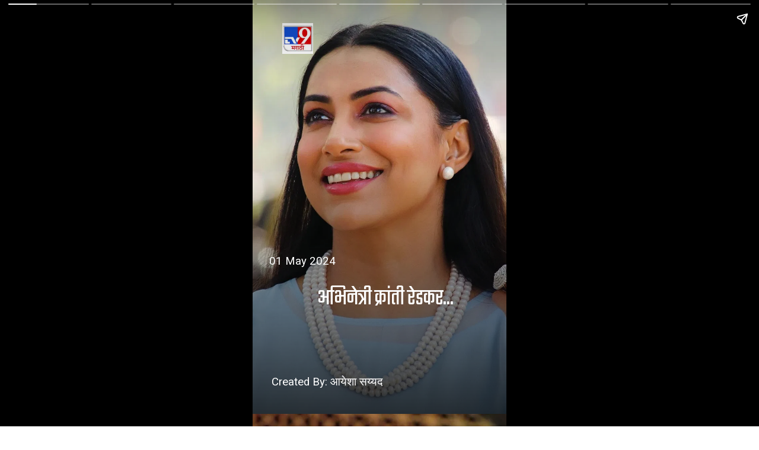

--- FILE ---
content_type: text/html; charset=utf-8
request_url: https://www.tv9marathi.com/web-stories/marathi-cinema/actress-kranti-redkar-on-her-daughter-name-chhabil-and-godo
body_size: 12982
content:
<!DOCTYPE html>
<html amp="" itemtype="https://schema.org/Article" lang="mr" data-amp-auto-lightbox-disable transformed="self;v=1" i-amphtml-layout=""><head><meta charset="utf-8"><meta name="viewport" content="width=device-width,minimum-scale=1"><link rel="preload" href="https://cdn.ampproject.org/v0.js" as="script"><link rel="preconnect" href="https://cdn.ampproject.org"><link rel="preload" as="script" href="https://cdn.ampproject.org/v0/amp-story-1.0.js"><style amp-runtime="" i-amphtml-version="012512221826001">html{overflow-x:hidden!important}html.i-amphtml-fie{height:100%!important;width:100%!important}html:not([amp4ads]),html:not([amp4ads]) body{height:auto!important}html:not([amp4ads]) body{margin:0!important}body{-webkit-text-size-adjust:100%;-moz-text-size-adjust:100%;-ms-text-size-adjust:100%;text-size-adjust:100%}html.i-amphtml-singledoc.i-amphtml-embedded{-ms-touch-action:pan-y pinch-zoom;touch-action:pan-y pinch-zoom}html.i-amphtml-fie>body,html.i-amphtml-singledoc>body{overflow:visible!important}html.i-amphtml-fie:not(.i-amphtml-inabox)>body,html.i-amphtml-singledoc:not(.i-amphtml-inabox)>body{position:relative!important}html.i-amphtml-ios-embed-legacy>body{overflow-x:hidden!important;overflow-y:auto!important;position:absolute!important}html.i-amphtml-ios-embed{overflow-y:auto!important;position:static}#i-amphtml-wrapper{overflow-x:hidden!important;overflow-y:auto!important;position:absolute!important;top:0!important;left:0!important;right:0!important;bottom:0!important;margin:0!important;display:block!important}html.i-amphtml-ios-embed.i-amphtml-ios-overscroll,html.i-amphtml-ios-embed.i-amphtml-ios-overscroll>#i-amphtml-wrapper{-webkit-overflow-scrolling:touch!important}#i-amphtml-wrapper>body{position:relative!important;border-top:1px solid transparent!important}#i-amphtml-wrapper+body{visibility:visible}#i-amphtml-wrapper+body .i-amphtml-lightbox-element,#i-amphtml-wrapper+body[i-amphtml-lightbox]{visibility:hidden}#i-amphtml-wrapper+body[i-amphtml-lightbox] .i-amphtml-lightbox-element{visibility:visible}#i-amphtml-wrapper.i-amphtml-scroll-disabled,.i-amphtml-scroll-disabled{overflow-x:hidden!important;overflow-y:hidden!important}amp-instagram{padding:54px 0px 0px!important;background-color:#fff}amp-iframe iframe{box-sizing:border-box!important}[amp-access][amp-access-hide]{display:none}[subscriptions-dialog],body:not(.i-amphtml-subs-ready) [subscriptions-action],body:not(.i-amphtml-subs-ready) [subscriptions-section]{display:none!important}amp-experiment,amp-live-list>[update]{display:none}amp-list[resizable-children]>.i-amphtml-loading-container.amp-hidden{display:none!important}amp-list [fetch-error],amp-list[load-more] [load-more-button],amp-list[load-more] [load-more-end],amp-list[load-more] [load-more-failed],amp-list[load-more] [load-more-loading]{display:none}amp-list[diffable] div[role=list]{display:block}amp-story-page,amp-story[standalone]{min-height:1px!important;display:block!important;height:100%!important;margin:0!important;padding:0!important;overflow:hidden!important;width:100%!important}amp-story[standalone]{background-color:#000!important;position:relative!important}amp-story-page{background-color:#757575}amp-story .amp-active>div,amp-story .i-amphtml-loader-background{display:none!important}amp-story-page:not(:first-of-type):not([distance]):not([active]){transform:translateY(1000vh)!important}amp-autocomplete{position:relative!important;display:inline-block!important}amp-autocomplete>input,amp-autocomplete>textarea{padding:0.5rem;border:1px solid rgba(0,0,0,.33)}.i-amphtml-autocomplete-results,amp-autocomplete>input,amp-autocomplete>textarea{font-size:1rem;line-height:1.5rem}[amp-fx^=fly-in]{visibility:hidden}amp-script[nodom],amp-script[sandboxed]{position:fixed!important;top:0!important;width:1px!important;height:1px!important;overflow:hidden!important;visibility:hidden}
/*# sourceURL=/css/ampdoc.css*/[hidden]{display:none!important}.i-amphtml-element{display:inline-block}.i-amphtml-blurry-placeholder{transition:opacity 0.3s cubic-bezier(0.0,0.0,0.2,1)!important;pointer-events:none}[layout=nodisplay]:not(.i-amphtml-element){display:none!important}.i-amphtml-layout-fixed,[layout=fixed][width][height]:not(.i-amphtml-layout-fixed){display:inline-block;position:relative}.i-amphtml-layout-responsive,[layout=responsive][width][height]:not(.i-amphtml-layout-responsive),[width][height][heights]:not([layout]):not(.i-amphtml-layout-responsive),[width][height][sizes]:not(img):not([layout]):not(.i-amphtml-layout-responsive){display:block;position:relative}.i-amphtml-layout-intrinsic,[layout=intrinsic][width][height]:not(.i-amphtml-layout-intrinsic){display:inline-block;position:relative;max-width:100%}.i-amphtml-layout-intrinsic .i-amphtml-sizer{max-width:100%}.i-amphtml-intrinsic-sizer{max-width:100%;display:block!important}.i-amphtml-layout-container,.i-amphtml-layout-fixed-height,[layout=container],[layout=fixed-height][height]:not(.i-amphtml-layout-fixed-height){display:block;position:relative}.i-amphtml-layout-fill,.i-amphtml-layout-fill.i-amphtml-notbuilt,[layout=fill]:not(.i-amphtml-layout-fill),body noscript>*{display:block;overflow:hidden!important;position:absolute;top:0;left:0;bottom:0;right:0}body noscript>*{position:absolute!important;width:100%;height:100%;z-index:2}body noscript{display:inline!important}.i-amphtml-layout-flex-item,[layout=flex-item]:not(.i-amphtml-layout-flex-item){display:block;position:relative;-ms-flex:1 1 auto;flex:1 1 auto}.i-amphtml-layout-fluid{position:relative}.i-amphtml-layout-size-defined{overflow:hidden!important}.i-amphtml-layout-awaiting-size{position:absolute!important;top:auto!important;bottom:auto!important}i-amphtml-sizer{display:block!important}@supports (aspect-ratio:1/1){i-amphtml-sizer.i-amphtml-disable-ar{display:none!important}}.i-amphtml-blurry-placeholder,.i-amphtml-fill-content{display:block;height:0;max-height:100%;max-width:100%;min-height:100%;min-width:100%;width:0;margin:auto}.i-amphtml-layout-size-defined .i-amphtml-fill-content{position:absolute;top:0;left:0;bottom:0;right:0}.i-amphtml-replaced-content,.i-amphtml-screen-reader{padding:0!important;border:none!important}.i-amphtml-screen-reader{position:fixed!important;top:0px!important;left:0px!important;width:4px!important;height:4px!important;opacity:0!important;overflow:hidden!important;margin:0!important;display:block!important;visibility:visible!important}.i-amphtml-screen-reader~.i-amphtml-screen-reader{left:8px!important}.i-amphtml-screen-reader~.i-amphtml-screen-reader~.i-amphtml-screen-reader{left:12px!important}.i-amphtml-screen-reader~.i-amphtml-screen-reader~.i-amphtml-screen-reader~.i-amphtml-screen-reader{left:16px!important}.i-amphtml-unresolved{position:relative;overflow:hidden!important}.i-amphtml-select-disabled{-webkit-user-select:none!important;-ms-user-select:none!important;user-select:none!important}.i-amphtml-notbuilt,[layout]:not(.i-amphtml-element),[width][height][heights]:not([layout]):not(.i-amphtml-element),[width][height][sizes]:not(img):not([layout]):not(.i-amphtml-element){position:relative;overflow:hidden!important;color:transparent!important}.i-amphtml-notbuilt:not(.i-amphtml-layout-container)>*,[layout]:not([layout=container]):not(.i-amphtml-element)>*,[width][height][heights]:not([layout]):not(.i-amphtml-element)>*,[width][height][sizes]:not([layout]):not(.i-amphtml-element)>*{display:none}amp-img:not(.i-amphtml-element)[i-amphtml-ssr]>img.i-amphtml-fill-content{display:block}.i-amphtml-notbuilt:not(.i-amphtml-layout-container),[layout]:not([layout=container]):not(.i-amphtml-element),[width][height][heights]:not([layout]):not(.i-amphtml-element),[width][height][sizes]:not(img):not([layout]):not(.i-amphtml-element){color:transparent!important;line-height:0!important}.i-amphtml-ghost{visibility:hidden!important}.i-amphtml-element>[placeholder],[layout]:not(.i-amphtml-element)>[placeholder],[width][height][heights]:not([layout]):not(.i-amphtml-element)>[placeholder],[width][height][sizes]:not([layout]):not(.i-amphtml-element)>[placeholder]{display:block;line-height:normal}.i-amphtml-element>[placeholder].amp-hidden,.i-amphtml-element>[placeholder].hidden{visibility:hidden}.i-amphtml-element:not(.amp-notsupported)>[fallback],.i-amphtml-layout-container>[placeholder].amp-hidden,.i-amphtml-layout-container>[placeholder].hidden{display:none}.i-amphtml-layout-size-defined>[fallback],.i-amphtml-layout-size-defined>[placeholder]{position:absolute!important;top:0!important;left:0!important;right:0!important;bottom:0!important;z-index:1}amp-img[i-amphtml-ssr]:not(.i-amphtml-element)>[placeholder]{z-index:auto}.i-amphtml-notbuilt>[placeholder]{display:block!important}.i-amphtml-hidden-by-media-query{display:none!important}.i-amphtml-element-error{background:red!important;color:#fff!important;position:relative!important}.i-amphtml-element-error:before{content:attr(error-message)}i-amp-scroll-container,i-amphtml-scroll-container{position:absolute;top:0;left:0;right:0;bottom:0;display:block}i-amp-scroll-container.amp-active,i-amphtml-scroll-container.amp-active{overflow:auto;-webkit-overflow-scrolling:touch}.i-amphtml-loading-container{display:block!important;pointer-events:none;z-index:1}.i-amphtml-notbuilt>.i-amphtml-loading-container{display:block!important}.i-amphtml-loading-container.amp-hidden{visibility:hidden}.i-amphtml-element>[overflow]{cursor:pointer;position:relative;z-index:2;visibility:hidden;display:initial;line-height:normal}.i-amphtml-layout-size-defined>[overflow]{position:absolute}.i-amphtml-element>[overflow].amp-visible{visibility:visible}template{display:none!important}.amp-border-box,.amp-border-box *,.amp-border-box :after,.amp-border-box :before{box-sizing:border-box}amp-pixel{display:none!important}amp-analytics,amp-auto-ads,amp-story-auto-ads{position:fixed!important;top:0!important;width:1px!important;height:1px!important;overflow:hidden!important;visibility:hidden}amp-story{visibility:hidden!important}html.i-amphtml-fie>amp-analytics{position:initial!important}[visible-when-invalid]:not(.visible),form [submit-error],form [submit-success],form [submitting]{display:none}amp-accordion{display:block!important}@media (min-width:1px){:where(amp-accordion>section)>:first-child{margin:0;background-color:#efefef;padding-right:20px;border:1px solid #dfdfdf}:where(amp-accordion>section)>:last-child{margin:0}}amp-accordion>section{float:none!important}amp-accordion>section>*{float:none!important;display:block!important;overflow:hidden!important;position:relative!important}amp-accordion,amp-accordion>section{margin:0}amp-accordion:not(.i-amphtml-built)>section>:last-child{display:none!important}amp-accordion:not(.i-amphtml-built)>section[expanded]>:last-child{display:block!important}
/*# sourceURL=/css/ampshared.css*/</style><meta name="amp-story-generator-name" content="Web Stories for WordPress"><meta name="amp-story-generator-version" content="1.33.0"><meta name="robots" content="max-image-preview:large"><meta name="description" content="छबील आणि गोदो अशी मुलींची नाव का ठेवली?; क्रांती रेडकर म्हणाली..."><meta name="keywords" content="Tv9 Marathi Web Story, Tv9 Marathi Visual Stories, Tv9 Marathi Visual Gallery, Tv9 Marathi Web Story in Marathi"><meta name="news_keywords" content="Tv9 Marathi Web Story, Tv9 Marathi Visual Stories, Tv9 Marathi Visual Gallery, Tv9 Marathi Web Story in Marathi"><meta property="og:locale" content="mr"><meta property="og:type" content="article"><meta property="og:title" content="छबील आणि गोदो अशी मुलींची नाव का ठेवली?; क्रांती रेडकर म्हणाली…"><meta property="og:url" content="https://www.tv9marathi.com/web-stories/marathi-cinema/actress-kranti-redkar-on-her-daughter-name-chhabil-and-godo"><meta property="og:site_name" content="TV9 Marathi"><meta property="og:description" content="छबील आणि गोदो अशी मुलींची नाव का ठेवली?; क्रांती रेडकर म्हणाली..."><meta property="article:published_time" content="2024-05-01T13:18:13+05:30"><meta property="article:modified_time" content="2024-05-01T15:12:22+05:30"><meta property="og:image" content="https://images.tv9marathi.com/wp-content/uploads/2024/05/cropped-Actress-Kranti-Redkar-on-Her-daughter-Name-Chhabil-and-Godo-3.jpg"><meta property="og:image:width" content="640"><meta property="og:image:height" content="853"><meta name="twitter:card" content="summary_large_image"><meta name="twitter:image" content="https://images.tv9marathi.com/wp-content/uploads/2024/05/cropped-Actress-Kranti-Redkar-on-Her-daughter-Name-Chhabil-and-Godo-3.jpg"><meta name="twitter:image:alt" content="छबील आणि गोदो अशी मुलींची नाव का ठेवली?; क्रांती रेडकर म्हणाली…"><meta name="msapplication-TileImage" content="https://images.tv9marathi.com/wp-content/uploads/2018/04/02215022/cropped-TV9_MARATHI-wecompress.com_-270x270.png"><link rel="preconnect" href="https://fonts.gstatic.com" crossorigin=""><link rel="dns-prefetch" href="https://fonts.gstatic.com"><link rel="preconnect" href="https://fonts.gstatic.com/" crossorigin=""><link href="https://images.tv9marathi.com/wp-content/uploads/2024/05/Actress-Kranti-Redkar-on-Her-daughter-Name-Chhabil-and-Godo.jpg" rel="preload" as="image"><script async="" src="https://cdn.ampproject.org/v0.js"></script><script async="" src="https://cdn.ampproject.org/v0/amp-story-1.0.js" custom-element="amp-story"></script><script src="https://cdn.ampproject.org/v0/amp-analytics-0.1.js" async="" custom-element="amp-analytics"></script><script src="https://cdn.ampproject.org/v0/amp-story-auto-ads-0.1.js" async="" custom-element="amp-story-auto-ads"></script><script async="" src="https://cdn.ampproject.org/v0/amp-video-0.1.js" custom-element="amp-video"></script><link rel="icon" href="https://images.tv9marathi.com/wp-content/uploads/2018/04/02215022/cropped-TV9_MARATHI-wecompress.com_-32x32.png" sizes="32x32"><link rel="icon" href="https://images.tv9marathi.com/wp-content/uploads/2018/04/02215022/cropped-TV9_MARATHI-wecompress.com_-192x192.png" sizes="192x192"><link href="https://fonts.googleapis.com/css2?display=swap&amp;family=Teko&amp;family=Roboto%3Awght%40400%3B700&amp;family=Poppins&amp;family=Hind%3Awght%40700" rel="stylesheet"><style amp-custom="">h1,h2,h3{font-weight:normal}amp-story-page{background-color:#131516}amp-story-grid-layer{overflow:visible}@media (max-aspect-ratio: 9 / 16){@media (min-aspect-ratio: 320 / 678){amp-story-grid-layer.grid-layer{margin-top:calc(( 100% / .5625 - 100% / .66666666666667 ) / 2)}}}@media not all and (min-resolution:.001dpcm){@media{p.text-wrapper > span{font-size:calc(100% - .5px)}}}.page-fullbleed-area{position:absolute;overflow:hidden;width:100%;left:0;height:calc(1.1851851851852 * 100%);top:calc(( 1 - 1.1851851851852 ) * 100% / 2)}.page-safe-area{overflow:visible;position:absolute;top:0;bottom:0;left:0;right:0;width:100%;height:calc(.84375 * 100%);margin:auto 0}.mask{position:absolute;overflow:hidden}.fill{position:absolute;top:0;left:0;right:0;bottom:0;margin:0}@media (prefers-reduced-motion: no-preference){.animation-wrapper{opacity:var(--initial-opacity);transform:var(--initial-transform)}}._e8ce6fd{background-color:#bab6b2}._6120891{position:absolute;pointer-events:none;left:0;top:-9.25926%;width:100%;height:118.51852%;opacity:1}._89d52dd{pointer-events:initial;width:100%;height:100%;display:block;position:absolute;top:0;left:0;z-index:0}._f2e35aa{position:absolute;width:142.22222%;height:100%;left:-13.61111%;top:0%}._ce986c4{position:absolute;pointer-events:none;left:0;top:32.68608%;width:100.24272%;height:80.90615%;transform:rotate(360deg);opacity:1}._75da10d{width:100%;height:100%;display:block;position:absolute;top:0;left:0;--initial-opacity:0;--initial-transform:none}._9b22d57{width:100%;height:100%;display:block;position:absolute;top:0;left:0;--initial-opacity:1;--initial-transform:rotate(-360deg) translate3d(0px,94.64445%,0) rotate(360deg)}._3260d2d{background-image:linear-gradient(0turn,rgba(0,0,0,.9) 0%,rgba(30,30,30,0) 100%);will-change:transform}._45ec793{position:absolute;pointer-events:none;left:7.52427%;top:68.4466%;width:90.04854%;height:16.82848%;opacity:1}._c1983c1{width:100%;height:100%;display:block;position:absolute;top:0;left:0;--initial-opacity:1;--initial-transform:translate3d(-108.35579%,0px,0)}._006e3b9{pointer-events:initial;width:100%;height:100%;display:block;position:absolute;top:0;left:0;z-index:0;border-radius:.53908355795148% .53908355795148% .53908355795148% .53908355795148%/1.9230769230769% 1.9230769230769% 1.9230769230769% 1.9230769230769%}._4d81fd2{white-space:pre-line;overflow-wrap:break-word;word-break:break-word;margin:-.32506738544474% 0;font-family:"Teko",sans-serif;font-size:.582524em;line-height:1.5;text-align:center;padding:0;color:#000}._4bbb41a{color:#fff}._62faef4{position:absolute;pointer-events:none;left:6.5534%;top:61.00324%;width:48.54369%;height:7.11974%;opacity:1}._6a0c87a{pointer-events:initial;width:100%;height:100%;display:block;position:absolute;top:0;left:0;z-index:0;border-radius:1% 1% 1% 1%/4.5454545454545% 4.5454545454545% 4.5454545454545% 4.5454545454545%}._192857f{white-space:pre-line;overflow-wrap:break-word;word-break:break-word;margin:-.1265625% 0;font-family:"Roboto",sans-serif;font-size:.291262em;line-height:1.2;text-align:left;padding:0;color:#000}._6f66dc2{position:absolute;pointer-events:none;left:7.52427%;top:92.71845%;width:56.79612%;height:3.39806%;opacity:1}._78d93ab{pointer-events:initial;width:100%;height:100%;display:block;position:absolute;top:0;left:0;z-index:0;border-radius:.85470085470085% .85470085470085% .85470085470085% .85470085470085%/9.5238095238095% 9.5238095238095% 9.5238095238095% 9.5238095238095%}._6483689{white-space:pre-line;overflow-wrap:break-word;word-break:break-word;margin:-.10817307692308% 0;font-family:"Roboto",sans-serif;font-size:.291262em;line-height:1.2;text-align:left;padding:0;color:#000}._bbc95d6{position:absolute;pointer-events:none;left:11.65049%;top:0;width:12.13592%;height:8.09061%;opacity:1}._efc141f{position:absolute;width:100%;height:100.00004%;left:0%;top:-.00002%}._accc7c9{background-color:#412826}._addf1db{position:absolute;width:142.22222%;height:100%;left:-26.94445%;top:0%}._df5e34c{position:absolute;pointer-events:none;left:-7.64563%;top:67.1521%;width:115.29126%;height:76.86084%;opacity:1}._7f953e1{width:100%;height:100%;display:block;position:absolute;top:0;left:0;--initial-opacity:1;--initial-transform:translate3d(0px,54.78363%,0)}._904ec40{pointer-events:initial;width:100%;height:100%;display:block;position:absolute;top:0;left:0;z-index:0;clip-path:url("#el-679b212d-098e-4d13-9b4b-7b7821f3f078");-webkit-clip-path:url("#el-679b212d-098e-4d13-9b4b-7b7821f3f078")}._b1fc758{background-color:rgba(0,0,0,.5);will-change:transform}._13f6f1e{position:absolute;pointer-events:none;left:19.41748%;top:84.95146%;width:60.67961%;height:15.69579%;opacity:1}._a1106ee{width:100%;height:100%;display:block;position:absolute;top:0;left:0;--initial-opacity:1;--initial-transform:translate3d(0px,154.86828%,0)}._0369fe9{pointer-events:initial;width:100%;height:100%;display:block;position:absolute;top:0;left:0;z-index:0;border-radius:.8% .8% .8% .8%/2.0618556701031% 2.0618556701031% 2.0618556701031% 2.0618556701031%}._c37c22b{white-space:pre-line;overflow-wrap:break-word;word-break:break-word;margin:-.44% 0;font-family:"Poppins",sans-serif;font-size:.355987em;line-height:1.5;text-align:center;padding:0;color:#000}._189963b{position:absolute;pointer-events:none;left:49.27184%;top:71.68285%;width:1.45631%;height:12.94498%;transform:rotate(270deg);opacity:1}._cfacd72{width:100%;height:100%;display:block;position:absolute;top:0;left:0;--initial-opacity:1;--initial-transform:rotate(-270deg) translate3d(0px,290.27785%,0) rotate(270deg)}._13baa2b{background-color:#dc0000;will-change:transform}._4e7ba8f{background-color:#baa682}._1399949{position:absolute;width:171.88899%;height:100%;left:-35.9445%;top:0%}._9dbf84d{pointer-events:initial;width:100%;height:100%;display:block;position:absolute;top:0;left:0;z-index:0;clip-path:url("#el-d994461e-c38a-4eb4-ad81-2404f9f7e85f");-webkit-clip-path:url("#el-d994461e-c38a-4eb4-ad81-2404f9f7e85f")}._25a8d37{background-color:#7f4e56}._56ecf50{position:absolute;width:142.22222%;height:100%;left:-21.11111%;top:0%}._413cf20{pointer-events:initial;width:100%;height:100%;display:block;position:absolute;top:0;left:0;z-index:0;clip-path:url("#el-a7683eba-5f3f-4eed-b0b8-78d95fb4b9e4");-webkit-clip-path:url("#el-a7683eba-5f3f-4eed-b0b8-78d95fb4b9e4")}._984f812{background-color:#b9bdbd}._1fd8174{pointer-events:initial;width:100%;height:100%;display:block;position:absolute;top:0;left:0;z-index:0;clip-path:url("#el-5e3f77e8-5eb6-4640-a27a-6a17d4c2f390");-webkit-clip-path:url("#el-5e3f77e8-5eb6-4640-a27a-6a17d4c2f390")}._fc53343{position:absolute;pointer-events:none;left:19.41748%;top:84.95146%;width:60.67961%;height:10.19417%;opacity:1}._9273ca9{width:100%;height:100%;display:block;position:absolute;top:0;left:0;--initial-opacity:1;--initial-transform:translate3d(0px,238.44805%,0)}._acaf771{pointer-events:initial;width:100%;height:100%;display:block;position:absolute;top:0;left:0;z-index:0;border-radius:.8% .8% .8% .8%/3.1746031746032% 3.1746031746032% 3.1746031746032% 3.1746031746032%}._506b403{background-color:#4a2710}._3e8ba7e{pointer-events:initial;width:100%;height:100%;display:block;position:absolute;top:0;left:0;z-index:0;clip-path:url("#el-6689fcf9-9612-473a-bd47-ed8fb1594336");-webkit-clip-path:url("#el-6689fcf9-9612-473a-bd47-ed8fb1594336")}._36765dd{position:absolute;pointer-events:none;left:19.41748%;top:84.95146%;width:60.67961%;height:20.71197%;opacity:1}._78cf65e{width:100%;height:100%;display:block;position:absolute;top:0;left:0;--initial-opacity:1;--initial-transform:translate3d(0px,117.36112%,0)}._69f28d0{pointer-events:initial;width:100%;height:100%;display:block;position:absolute;top:0;left:0;z-index:0;border-radius:.8% .8% .8% .8%/1.5625% 1.5625% 1.5625% 1.5625%}._3da4747{background-color:#333327}._7a18135{pointer-events:initial;width:100%;height:100%;display:block;position:absolute;top:0;left:0;z-index:0;clip-path:url("#el-ede614d7-0cf5-4372-a001-75c13c8e681a");-webkit-clip-path:url("#el-ede614d7-0cf5-4372-a001-75c13c8e681a")}._e426a7f{background-color:#3f3d3b}._1f75e3b{position:absolute;width:100%;height:100%;left:0%;top:0%}._99508e0{pointer-events:initial;width:100%;height:100%;display:block;position:absolute;top:0;left:0;z-index:0;clip-path:url("#el-2b027e3f-f696-426e-a95e-5cde4cf36a20");-webkit-clip-path:url("#el-2b027e3f-f696-426e-a95e-5cde4cf36a20")}._adef951{background-color:#b88c79}._2960590{position:absolute;pointer-events:none;left:-19.53883%;top:42.23301%;width:132.52427%;height:88.34951%;opacity:1}._d3d8649{width:100%;height:100%;display:block;position:absolute;top:0;left:0;--initial-opacity:1;--initial-transform:translate3d(0px,75.86488%,0)}._60db18a{pointer-events:initial;width:100%;height:100%;display:block;position:absolute;top:0;left:0;z-index:0;clip-path:url("#el-09d95144-e1fd-467c-8377-889f0e8fb9dc");-webkit-clip-path:url("#el-09d95144-e1fd-467c-8377-889f0e8fb9dc")}._aac5b9f{position:absolute;pointer-events:none;left:12.86408%;top:78.15534%;width:74.27184%;height:21.35922%;opacity:1}._9b9d4c8{background-color:#ff0101;will-change:transform}._1ab9e86{position:absolute;pointer-events:none;left:calc(17.96117% - 4px);top:calc(79.93528% - 4px);width:calc(64.07767% + 8px);height:calc(16.18123% + 8px);opacity:1}._77cc847{top:0;left:0;right:0;bottom:0;width:100%;height:100%;position:absolute;border-width:4px 4px 4px 4px;border-color:rgba(0,0,0,1);border-style:solid;pointer-events:initial;display:block;z-index:0}._099dc43{background-color:#000;will-change:transform}._b028ae8{position:absolute;pointer-events:none;left:15.29126%;top:50%;width:66.26214%;height:17.31392%;opacity:1}._1d7dba6{width:100%;height:100%;display:block;position:absolute;top:0;left:0;--initial-opacity:1;--initial-transform:translate3d(0px,342.26368%,0)}._20db554{pointer-events:initial;width:100%;height:100%;display:block;position:absolute;top:0;left:0;z-index:0;border-radius:.73260073260073% .73260073260073% .73260073260073% .73260073260073%/1.8691588785047% 1.8691588785047% 1.8691588785047% 1.8691588785047%}._e0709b2{white-space:pre-line;overflow-wrap:break-word;word-break:break-word;margin:1.982967032967% 0;font-family:"Hind",sans-serif;font-size:.436893em;line-height:1.2;text-align:center;padding:0;color:#000}._9417a85{font-weight:700;color:#f4f4f4}._ae750ed{position:absolute;pointer-events:none;left:23.78641%;top:84.46602%;width:49.27184%;height:8.41424%;opacity:1}._254c3af{width:100%;height:100%;display:block;position:absolute;top:0;left:0}._5263abd{white-space:pre-line;overflow-wrap:break-word;word-break:break-word;margin:-1.6163793103448% 0;font-family:"Roboto",sans-serif;font-size:.323625em;line-height:1.5;text-align:center;padding:0;color:#000}._14af73e{font-weight:700;color:#fff}

/*# sourceURL=amp-custom.css */</style><script type="application/ld+json">[{"@context":"http:\/\/schema.org","@type":"WebPage","name":"छबील आणि गोदो अशी मुलींची नाव का ठेवली?; क्रांती रेडकर म्हणाली&#8230;","url":"https:\/\/www.tv9marathi.com\/web-stories\/marathi-cinema\/actress-kranti-redkar-on-her-daughter-name-chhabil-and-godo","description":"छबील आणि गोदो अशी मुलींची नाव का ठेवली?; क्रांती रेडकर म्हणाली... "},{"@context":"https:\/\/schema.org","@type":"ItemList","itemListElement":[{"@type":"SiteNavigationElement","position":1,"name":"LATEST NEWS","description":"LATEST NEWS","url":"https:\/\/www.tv9marathi.com\/latest-news"},{"@type":"SiteNavigationElement","position":2,"name":"महाराष्ट्र","description":"महाराष्ट्र","url":"https:\/\/www.tv9marathi.com\/maharashtra"},{"@type":"SiteNavigationElement","position":3,"name":"BUDGET","description":"BUDGET","url":"https:\/\/www.tv9marathi.com\/budget"},{"@type":"SiteNavigationElement","position":4,"name":"मुंबई","description":"मुंबई","url":"https:\/\/www.tv9marathi.com\/maharashtra\/mumbai"},{"@type":"SiteNavigationElement","position":5,"name":"पुणे","description":"पुणे","url":"https:\/\/www.tv9marathi.com\/maharashtra\/pune"},{"@type":"SiteNavigationElement","position":6,"name":"क्रीडा","description":"क्रीडा","url":"https:\/\/www.tv9marathi.com\/sports"},{"@type":"SiteNavigationElement","position":7,"name":"सिनेमा","description":"सिनेमा","url":"https:\/\/www.tv9marathi.com\/entertainment"},{"@type":"SiteNavigationElement","position":8,"name":"Reels","description":"Reels","url":"https:\/\/www.tv9marathi.com\/videos\/short-videos"},{"@type":"SiteNavigationElement","position":9,"name":"Videos","description":"Videos","url":"https:\/\/www.tv9marathi.com\/videos"},{"@type":"SiteNavigationElement","position":10,"name":"फोटो गॅलरी","description":"फोटो गॅलरी","url":"https:\/\/www.tv9marathi.com\/photo-gallery"},{"@type":"SiteNavigationElement","position":11,"name":"राजकारण","description":"राजकारण","url":"https:\/\/www.tv9marathi.com\/politics"},{"@type":"SiteNavigationElement","position":12,"name":"क्राईम","description":"क्राईम","url":"https:\/\/www.tv9marathi.com\/crime"},{"@type":"SiteNavigationElement","position":13,"name":"राष्ट्रीय","description":"राष्ट्रीय","url":"https:\/\/www.tv9marathi.com\/national"},{"@type":"SiteNavigationElement","position":14,"name":"आंतरराष्ट्रीय","description":"आंतरराष्ट्रीय","url":"https:\/\/www.tv9marathi.com\/international"},{"@type":"SiteNavigationElement","position":15,"name":"बिझनेस","description":"बिझनेस","url":"https:\/\/www.tv9marathi.com\/business"},{"@type":"SiteNavigationElement","position":16,"name":"हेल्थ","description":"हेल्थ","url":"https:\/\/www.tv9marathi.com\/health"},{"@type":"SiteNavigationElement","position":17,"name":"लाईफस्टाईल","description":"लाईफस्टाईल","url":"https:\/\/www.tv9marathi.com\/lifestyle"},{"@type":"SiteNavigationElement","position":18,"name":"राशीभविष्य","description":"राशीभविष्य","url":"https:\/\/www.tv9marathi.com\/rashi-bhavishya"},{"@type":"SiteNavigationElement","position":19,"name":"अध्यात्म","description":"अध्यात्म","url":"https:\/\/www.tv9marathi.com\/spiritual-adhyatmik"},{"@type":"SiteNavigationElement","position":20,"name":"वेब स्टोरीज","description":"वेब स्टोरीज","url":"https:\/\/www.tv9marathi.com\/webstories"},{"@type":"SiteNavigationElement","position":21,"name":"Topics","description":"Topics","url":"https:\/\/www.tv9marathi.com\/topic"},{"@type":"SiteNavigationElement","position":22,"name":"महापालिका निवडणूक","description":"महापालिका निवडणूक","url":"https:\/\/www.tv9marathi.com\/elections\/maharashtra-municipal-corporation-election"}]}]</script><script type="application/ld+json">{"@context":"http:\/\/schema.org","@type":"MediaGallery","description":"छबील आणि गोदो अशी मुलींची नाव का ठेवली?; क्रांती रेडकर म्हणाली...","mainEntityOfPage":{"@type":"ImageGallery","associatedMedia":[{"@type":"ImageObject","thumbnailUrl":"https:\/\/images.tv9marathi.com\/wp-content\/uploads\/2024\/05\/Actress-Kranti-Redkar-on-Her-daughter-Name-Chhabil-and-Godo.jpg","name":"अभिनेत्री क्रांती रेडकर...\n","contentUrl":"https:\/\/www.tv9marathi.com\/web-stories\/marathi-cinema\/actress-kranti-redkar-on-her-daughter-name-chhabil-and-godo","caption":"Actress Kranti Redkar on Her daughter Name Chhabil and Godo : अभिनेत्री क्रांती रेडकर...","description":"अभिनेत्री क्रांती रेडकर...\n"},{"@type":"ImageObject","thumbnailUrl":"https:\/\/images.tv9marathi.com\/wp-content\/uploads\/2024\/05\/Actress-Kranti-Redkar-on-Her-daughter-Name-Chhabil-and-Godo-8.jpg","name":"क्रांती रेडकरला दोन जुळ्या मुली आहेत\n","contentUrl":"https:\/\/www.tv9marathi.com\/web-stories\/marathi-cinema\/actress-kranti-redkar-on-her-daughter-name-chhabil-and-godo","caption":"Actress Kranti Redkar on Her daughter Name Chhabil and Godo! (8)","description":"क्रांती रेडकरला दोन जुळ्या मुली आहेत\n"},{"@type":"ImageObject","thumbnailUrl":"https:\/\/images.tv9marathi.com\/wp-content\/uploads\/2024\/05\/Actress-Kranti-Redkar-on-Her-daughter-Name-Chhabil-and-Godo-7.jpg","name":"छबील आणि गोदो असं तिच्या मुलींची नावं आहेत\n","contentUrl":"https:\/\/www.tv9marathi.com\/web-stories\/marathi-cinema\/actress-kranti-redkar-on-her-daughter-name-chhabil-and-godo","caption":"Actress Kranti Redkar on Her daughter Name Chhabil and Godo! (7)","description":"छबील आणि गोदो असं तिच्या मुलींची नावं आहेत\n"},{"@type":"ImageObject","thumbnailUrl":"https:\/\/images.tv9marathi.com\/wp-content\/uploads\/2024\/05\/Actress-Kranti-Redkar-on-Her-daughter-Name-Chhabil-and-Godo-4.jpg","name":"या नावांचा अर्थ काय? असा प्रश्न अनेकांना पडला होता\n","contentUrl":"https:\/\/www.tv9marathi.com\/web-stories\/marathi-cinema\/actress-kranti-redkar-on-her-daughter-name-chhabil-and-godo","caption":"Actress Kranti Redkar on Her daughter Name Chhabil and Godo! (4)","description":"या नावांचा अर्थ काय? असा प्रश्न अनेकांना पडला होता\n"},{"@type":"ImageObject","thumbnailUrl":"https:\/\/images.tv9marathi.com\/wp-content\/uploads\/2024\/05\/Actress-Kranti-Redkar-on-Her-daughter-Name-Chhabil-and-Godo-3.jpg","name":"त्याचं उत्तर क्रांतीने दिलं आहे\n","contentUrl":"https:\/\/www.tv9marathi.com\/web-stories\/marathi-cinema\/actress-kranti-redkar-on-her-daughter-name-chhabil-and-godo","caption":"Actress Kranti Redkar on Her daughter Name Chhabil and Godo! (3)","description":"त्याचं उत्तर क्रांतीने दिलं आहे\n"},{"@type":"ImageObject","thumbnailUrl":"https:\/\/images.tv9marathi.com\/wp-content\/uploads\/2024\/05\/Actress-Kranti-Redkar-on-Her-daughter-Name-Chhabil-and-Godo-6.jpg","name":"\"झाशीची राणी लक्ष्मीबाई यांचं टोपणनाव छबीली होतं, त्यावरून छबील नाव ठेवलं\"\n","contentUrl":"https:\/\/www.tv9marathi.com\/web-stories\/marathi-cinema\/actress-kranti-redkar-on-her-daughter-name-chhabil-and-godo","caption":"Actress Kranti Redkar on Her daughter Name Chhabil and Godo! : \"झाशीची राणी लक्ष्मीबाई यांचं टोपणनाव छबीली होतं, त्यावरून छबील नाव ठेवलं\"","description":"\"झाशीची राणी लक्ष्मीबाई यांचं टोपणनाव छबीली होतं, त्यावरून छबील नाव ठेवलं\"\n"},{"@type":"ImageObject","thumbnailUrl":"https:\/\/images.tv9marathi.com\/wp-content\/uploads\/2024\/05\/Actress-Kranti-Redkar-on-Her-daughter-Name-Chhabil-and-Godo-10.jpg","name":"'Waiting for Godot' कादंबरीवरून गोदो हे नाव ठेवलं- क्रांती\n","contentUrl":"https:\/\/www.tv9marathi.com\/web-stories\/marathi-cinema\/actress-kranti-redkar-on-her-daughter-name-chhabil-and-godo","caption":"Actress Kranti Redkar on Her daughter Name Chhabil and Godo! :'Waiting for Godot' कादंबरीवरून गोदो हे नाव ठेवलं- क्रांती","description":"'Waiting for Godot' कादंबरीवरून गोदो हे नाव ठेवलं- क्रांती\n"},{"@type":"ImageObject","thumbnailUrl":"https:\/\/images.tv9marathi.com\/wp-content\/uploads\/2024\/04\/Actress-Rinku-Rajguru-With-Her-Mother-Asha-Rajguru.jpg","name":"मायलेकीचं खास फोटोशूट...; रिंकू राजगुरूचे आईसोबतचे विशेष फोटो","contentUrl":"https:\/\/www.tv9marathi.com\/web-stories\/marathi-cinema\/actress-kranti-redkar-on-her-daughter-name-chhabil-and-godo","caption":"Actress Rinku Rajguru With Her Mother Asha Rajguru","description":"मायलेकीचं खास फोटोशूट...; रिंकू राजगुरूचे आईसोबतचे विशेष फोटो"}]}}</script><script type="application/ld+json">[{"@context":"http:\/\/schema.org","@type":"NewsArticle","headline":"छबील आणि गोदो अशी मुलींची नाव का ठेवली?; क्रांती रेडकर म्हणाली&#8230;","url":"https:\/\/www.tv9marathi.com\/web-stories\/marathi-cinema\/actress-kranti-redkar-on-her-daughter-name-chhabil-and-godo","datePublished":"2024-05-01T13:18:13+05:30","keywords":"Tv9 Marathi Web Story, Tv9 Marathi Visual Stories, Tv9 Marathi Visual Gallery, Tv9 Marathi Web Story in Marathi","articleBody":"छबील आणि गोदो अशी मुलींची नाव का ठेवली?; क्रांती रेडकर म्हणाली... अभिनेत्री क्रांती रेडकर...\n  01 May 2024\n  Created By: आयेशा सय्यद  क्रांती रेडकरला दोन जुळ्या मुली आहेत\n  छबील आणि गोदो असं तिच्या मुलींची नावं आहेत\n  या नावांचा अर्थ काय? असा प्रश्न अनेकांना पडला होता\n  त्याचं उत्तर क्रांतीने दिलं आहे\n  &quot;झाशीची राणी लक्ष्मीबाई यांचं टोपणनाव छबीली होतं, त्यावरून छबील नाव ठेवलं&quot;\n  &#039;Waiting for Godot&#039; कादंबरीवरून गोदो हे नाव ठेवलं- क्रांती\n  छबील आणि गोदोचा खास व्हीडिओ... \n  मायलेकीचं खास फोटोशूट...; रिंकू राजगुरूचे आईसोबतचे विशेष फोटो  स्टोरी पाहण्यासाठी येथे क्लिक करा","dateModified":"2024-05-01T15:12:22+05:30","name":"छबील आणि गोदो अशी मुलींची नाव का ठेवली?; क्रांती रेडकर म्हणाली&#8230;","isAccessibleForFree":"http:\/\/schema.org\/True","articleSection":"","thumbnailUrl":"https:\/\/images.tv9marathi.com\/wp-content\/uploads\/2024\/05\/cropped-Actress-Kranti-Redkar-on-Her-daughter-Name-Chhabil-and-Godo-3.jpg?w=900&enlarge=true","image":{"@type":"ImageObject","url":"https:\/\/images.tv9marathi.com\/wp-content\/uploads\/2024\/05\/cropped-Actress-Kranti-Redkar-on-Her-daughter-Name-Chhabil-and-Godo-3.jpg?w=900&enlarge=true","width":"900","height":"1200"},"mainEntityOfPage":{"@type":"WebPage","@id":"https:\/\/www.tv9marathi.com\/web-stories\/marathi-cinema\/actress-kranti-redkar-on-her-daughter-name-chhabil-and-godo"},"publisher":{"@type":"Organization","name":"TV9 Marathi","url":"https:\/\/www.tv9marathi.com","sameAs":["https:\/\/www.facebook.com\/Tv9Marathi\/","https:\/\/twitter.com\/tv9marathi","https:\/\/www.youtube.com\/user\/Tv9MaharashtraLive"],"logo":{"@type":"ImageObject","contentUrl":"https:\/\/images.tv9marathi.com\/wp-content\/uploads\/2023\/06\/08171934\/tv9marathi.jpg","url":"https:\/\/images.tv9marathi.com\/wp-content\/uploads\/2023\/06\/08171934\/tv9marathi.jpg","name":"logo","width":"600","height":"60"}},"author":{"@type":"Person","givenName":"आयेशा सय्यद","name":"आयेशा सय्यद","url":"https:\/\/www.tv9marathi.com\/author\/ayesha-sayyad"},"isPartOf":{"@type":"WebPage","url":"https:\/\/www.tv9marathi.com\/web-stories\/marathi-cinema\/actress-kranti-redkar-on-her-daughter-name-chhabil-and-godo","primaryImageOfPage":{"@type":"ImageObject","url":"https:\/\/images.tv9marathi.com\/wp-content\/uploads\/2024\/05\/cropped-Actress-Kranti-Redkar-on-Her-daughter-Name-Chhabil-and-Godo-3.jpg?w=900&enlarge=true","width":"900","height":"1200"}}},{"@context":"http:\/\/schema.org","@type":"NewsMediaOrganization","name":"TV9 Marathi","url":"https:\/\/www.tv9marathi.com","logo":{"@type":"ImageObject","url":"https:\/\/images.tv9marathi.com\/wp-content\/uploads\/2023\/06\/08171934\/tv9marathi.jpg","width":"600","height":"60"},"address":{"@type":"PostalAddress","streetAddress":"101B, Mafatlal Chambers ‘A’ Building, Marathon Futurex IT Park, N M Joshi Marg Lower Parel, Mumbai- 400013, Tel: 022-42442700","addressLocality":"Marathon Futurex IT Park, N M Joshi Marg Lower Parel, Mumbai","addressRegion":"Maharashtra, India","postalCode":"400013","telephone":"022-42442700"},"sameAs":["https:\/\/www.facebook.com\/Tv9Marathi\/","https:\/\/twitter.com\/tv9marathi","https:\/\/www.youtube.com\/user\/Tv9MaharashtraLive"]}]</script><link rel="canonical" href="https://www.tv9marathi.com/web-stories/marathi-cinema/actress-kranti-redkar-on-her-daughter-name-chhabil-and-godo"><link rel="apple-touch-icon" href="https://images.tv9marathi.com/wp-content/uploads/2018/04/02215022/cropped-TV9_MARATHI-wecompress.com_-180x180.png"><title>छबील आणि गोदो अशी मुलींची नाव का ठेवली?; क्रांती रेडकर म्हणाली… – TV9 Marathi</title><script amp-onerror="">document.querySelector("script[src*='/v0.js']").onerror=function(){document.querySelector('style[amp-boilerplate]').textContent=''}</script><style amp-boilerplate="">body{-webkit-animation:-amp-start 8s steps(1,end) 0s 1 normal both;-moz-animation:-amp-start 8s steps(1,end) 0s 1 normal both;-ms-animation:-amp-start 8s steps(1,end) 0s 1 normal both;animation:-amp-start 8s steps(1,end) 0s 1 normal both}@-webkit-keyframes -amp-start{from{visibility:hidden}to{visibility:visible}}@-moz-keyframes -amp-start{from{visibility:hidden}to{visibility:visible}}@-ms-keyframes -amp-start{from{visibility:hidden}to{visibility:visible}}@-o-keyframes -amp-start{from{visibility:hidden}to{visibility:visible}}@keyframes -amp-start{from{visibility:hidden}to{visibility:visible}}</style><noscript><style amp-boilerplate="">body{-webkit-animation:none;-moz-animation:none;-ms-animation:none;animation:none}</style></noscript><!--
AMP optimization could not be completed due to the following:
 - CannotRemoveBoilerplate: Cannot remove boilerplate because of an unsupported layout: amp-story
--></head><body><amp-story standalone="" publisher="TV9 Marathi" publisher-logo-src="https://images.tv9marathi.com/wp-content/uploads/2023/06/14020659/Tv9_Marathi.jpg" title="छबील आणि गोदो अशी मुलींची नाव का ठेवली?; क्रांती रेडकर म्हणाली... " poster-portrait-src="https://images.tv9marathi.com/wp-content/uploads/2024/05/cropped-Actress-Kranti-Redkar-on-Her-daughter-Name-Chhabil-and-Godo-3.jpg" class="i-amphtml-layout-container" i-amphtml-layout="container"><amp-story-page id="8d783f97-d5e8-4019-a0ce-1ec4860e76b6" auto-advance-after="7s" class="i-amphtml-layout-container" i-amphtml-layout="container"><amp-story-animation layout="nodisplay" trigger="visibility" class="i-amphtml-layout-nodisplay" hidden="hidden" i-amphtml-layout="nodisplay"><script type="application/json">[{"selector":"#anim-e5392493-0a18-4f7d-89bd-ce02e457b082","keyframes":{"opacity":[0,1]},"delay":0,"duration":1000,"easing":"cubic-bezier(0.2, 0.6, 0.0, 1)","fill":"both"}]</script></amp-story-animation><amp-story-animation layout="nodisplay" trigger="visibility" class="i-amphtml-layout-nodisplay" hidden="hidden" i-amphtml-layout="nodisplay"><script type="application/json">[{"selector":"#anim-c3a2c3c6-643f-49d3-8499-7219a4355707","keyframes":{"transform":["rotate(-360deg) translate3d(0px, 94.64445%, 0) rotate(360deg)","rotate(-360deg) translate3d(0px, 0px, 0) rotate(360deg)"]},"delay":0,"duration":1000,"easing":"cubic-bezier(0.2, 0.6, 0.0, 1)","fill":"both"}]</script></amp-story-animation><amp-story-animation layout="nodisplay" trigger="visibility" class="i-amphtml-layout-nodisplay" hidden="hidden" i-amphtml-layout="nodisplay"><script type="application/json">[{"selector":"#anim-3d086325-2169-4769-b575-e1c426903f42","keyframes":{"opacity":[0,1]},"delay":0,"duration":1500,"easing":"cubic-bezier(0.2, 0.6, 0.0, 1)","fill":"both"}]</script></amp-story-animation><amp-story-animation layout="nodisplay" trigger="visibility" class="i-amphtml-layout-nodisplay" hidden="hidden" i-amphtml-layout="nodisplay"><script type="application/json">[{"selector":"#anim-e1cb3672-1632-4d46-9a3b-688020f6740e","keyframes":{"transform":["translate3d(-108.35579%, 0px, 0)","translate3d(0px, 0px, 0)"]},"delay":0,"duration":1500,"easing":"cubic-bezier(0.2, 0.6, 0.0, 1)","fill":"both"}]</script></amp-story-animation><amp-story-grid-layer template="vertical" aspect-ratio="412:618" class="grid-layer i-amphtml-layout-container" i-amphtml-layout="container"><div class="_e8ce6fd page-fullbleed-area"><div class="page-safe-area"><div class="_6120891"><div class="_89d52dd mask" id="el-cb7dea2d-48d9-4ca8-a806-746970c75968"><div data-leaf-element="true" class="_f2e35aa"><amp-img layout="fill" src="https://images.tv9marathi.com/wp-content/uploads/2024/05/Actress-Kranti-Redkar-on-Her-daughter-Name-Chhabil-and-Godo.jpg" alt="Actress Kranti Redkar on Her daughter Name Chhabil and Godo : अभिनेत्री क्रांती रेडकर..." srcset="https://images.tv9marathi.com/wp-content/uploads/2024/05/Actress-Kranti-Redkar-on-Her-daughter-Name-Chhabil-and-Godo.jpg 1080w, https://images.tv9marathi.com/wp-content/uploads/2024/05/Actress-Kranti-Redkar-on-Her-daughter-Name-Chhabil-and-Godo-819x1024.jpg 819w, https://images.tv9marathi.com/wp-content/uploads/2024/05/Actress-Kranti-Redkar-on-Her-daughter-Name-Chhabil-and-Godo-768x960.jpg 768w, https://images.tv9marathi.com/wp-content/uploads/2024/05/Actress-Kranti-Redkar-on-Her-daughter-Name-Chhabil-and-Godo-240x300.jpg 240w, https://images.tv9marathi.com/wp-content/uploads/2024/05/Actress-Kranti-Redkar-on-Her-daughter-Name-Chhabil-and-Godo-150x188.jpg 150w, https://images.tv9marathi.com/wp-content/uploads/2024/05/Actress-Kranti-Redkar-on-Her-daughter-Name-Chhabil-and-Godo-120x150.jpg 120w" sizes="(min-width: 1024px) 64vh, 142vw" disable-inline-width="true" class="i-amphtml-layout-fill i-amphtml-layout-size-defined" i-amphtml-layout="fill"></amp-img></div></div></div></div></div></amp-story-grid-layer><amp-story-grid-layer template="vertical" aspect-ratio="412:618" class="grid-layer i-amphtml-layout-container" i-amphtml-layout="container"><div class="page-fullbleed-area"><div class="page-safe-area"><div class="_ce986c4"><div id="anim-e5392493-0a18-4f7d-89bd-ce02e457b082" class="_75da10d animation-wrapper"><div id="anim-c3a2c3c6-643f-49d3-8499-7219a4355707" class="_9b22d57 animation-wrapper"><div class="_89d52dd mask" id="el-aeeed2ca-7c3d-4e5c-9f2e-ca9a77572a0f"><div class="_3260d2d fill"></div></div></div></div></div><div class="_45ec793"><div id="anim-3d086325-2169-4769-b575-e1c426903f42" class="_75da10d animation-wrapper"><div id="anim-e1cb3672-1632-4d46-9a3b-688020f6740e" class="_c1983c1 animation-wrapper"><div id="el-949d2315-d00f-4d49-a474-1c0817ffd340" class="_006e3b9"><h1 class="_4d81fd2 fill text-wrapper"><span><span class="_4bbb41a">अभिनेत्री क्रांती रेडकर...
</span></span></h1></div></div></div></div><div class="_62faef4"><div id="el-67d700e0-f404-4336-9377-2a26fe9d7f34" class="_6a0c87a"><p class="_192857f fill text-wrapper"><span><span class="_4bbb41a">01 May 2024
</span></span></p></div></div><div class="_6f66dc2"><div id="el-900eef08-8c21-45ef-8af5-aa1c4ef2af33" class="_78d93ab"><p class="_6483689 fill text-wrapper"><span><span class="_4bbb41a">Created By: आयेशा सय्यद</span></span></p></div></div><div class="_bbc95d6"><div class="_89d52dd mask" id="el-7e78efaa-e651-4c45-9df4-c3a74def10cf"><div data-leaf-element="true" class="_efc141f"><amp-img layout="fill" src="https://images.tv9marathi.com/wp-content/uploads/2023/11/Tv9-Marathi.jpg" alt="Tv9-Marathi" srcset="https://images.tv9marathi.com/wp-content/uploads/2023/11/Tv9-Marathi.jpg 100w, https://images.tv9marathi.com/wp-content/uploads/2023/11/Tv9-Marathi-96x96.jpg 96w" sizes="(min-width: 1024px) 5vh, 12vw" disable-inline-width="true" class="i-amphtml-layout-fill i-amphtml-layout-size-defined" i-amphtml-layout="fill"></amp-img></div></div></div></div></div></amp-story-grid-layer></amp-story-page><amp-story-page id="fa28a572-4301-4801-9703-b3a2e01f6b3e" auto-advance-after="7s" class="i-amphtml-layout-container" i-amphtml-layout="container"><amp-story-animation layout="nodisplay" trigger="visibility" class="i-amphtml-layout-nodisplay" hidden="hidden" i-amphtml-layout="nodisplay"><script type="application/json">[{"selector":"#anim-ae3376f9-09d1-456f-a217-998ed51cbabe","keyframes":{"opacity":[0,1]},"delay":0,"duration":1000,"easing":"cubic-bezier(0.2, 0.6, 0.0, 1)","fill":"both"}]</script></amp-story-animation><amp-story-animation layout="nodisplay" trigger="visibility" class="i-amphtml-layout-nodisplay" hidden="hidden" i-amphtml-layout="nodisplay"><script type="application/json">[{"selector":"#anim-0864312e-2289-4af0-a77a-da673834467b","keyframes":{"transform":["translate3d(0px, 54.78363%, 0)","translate3d(0px, 0px, 0)"]},"delay":0,"duration":1000,"easing":"cubic-bezier(0.2, 0.6, 0.0, 1)","fill":"both"}]</script></amp-story-animation><amp-story-animation layout="nodisplay" trigger="visibility" class="i-amphtml-layout-nodisplay" hidden="hidden" i-amphtml-layout="nodisplay"><script type="application/json">[{"selector":"#anim-de52d93d-a83c-487a-bb22-9898daed664d","keyframes":{"opacity":[0,1]},"delay":0,"duration":1500,"easing":"cubic-bezier(0.2, 0.6, 0.0, 1)","fill":"both"}]</script></amp-story-animation><amp-story-animation layout="nodisplay" trigger="visibility" class="i-amphtml-layout-nodisplay" hidden="hidden" i-amphtml-layout="nodisplay"><script type="application/json">[{"selector":"#anim-4104e87b-70cf-4687-9785-df2c53023b58","keyframes":{"transform":["translate3d(0px, 154.86828%, 0)","translate3d(0px, 0px, 0)"]},"delay":0,"duration":1500,"easing":"cubic-bezier(0.2, 0.6, 0.0, 1)","fill":"both"}]</script></amp-story-animation><amp-story-animation layout="nodisplay" trigger="visibility" class="i-amphtml-layout-nodisplay" hidden="hidden" i-amphtml-layout="nodisplay"><script type="application/json">[{"selector":"#anim-aa513ba9-f5fd-448c-86e6-89b66ca9805a","keyframes":{"opacity":[0,1]},"delay":0,"duration":1500,"easing":"cubic-bezier(0.2, 0.6, 0.0, 1)","fill":"both"}]</script></amp-story-animation><amp-story-animation layout="nodisplay" trigger="visibility" class="i-amphtml-layout-nodisplay" hidden="hidden" i-amphtml-layout="nodisplay"><script type="application/json">[{"selector":"#anim-7c3ec3b4-9c2b-478e-a1b6-5ae0616851bf","keyframes":{"transform":["rotate(-270deg) translate3d(0px, 290.27785%, 0) rotate(270deg)","rotate(-270deg) translate3d(0px, 0px, 0) rotate(270deg)"]},"delay":0,"duration":1500,"easing":"cubic-bezier(0.2, 0.6, 0.0, 1)","fill":"both"}]</script></amp-story-animation><amp-story-grid-layer template="vertical" aspect-ratio="412:618" class="grid-layer i-amphtml-layout-container" i-amphtml-layout="container"><div class="_accc7c9 page-fullbleed-area"><div class="page-safe-area"><div class="_6120891"><div class="_89d52dd mask" id="el-98e18b9d-ca2f-465f-b404-ebfad5c34b96"><div data-leaf-element="true" class="_addf1db"><amp-img layout="fill" src="https://images.tv9marathi.com/wp-content/uploads/2024/05/Actress-Kranti-Redkar-on-Her-daughter-Name-Chhabil-and-Godo-8.jpg" alt="Actress Kranti Redkar on Her daughter Name Chhabil and Godo! (8)" srcset="https://images.tv9marathi.com/wp-content/uploads/2024/05/Actress-Kranti-Redkar-on-Her-daughter-Name-Chhabil-and-Godo-8.jpg 1080w, https://images.tv9marathi.com/wp-content/uploads/2024/05/Actress-Kranti-Redkar-on-Her-daughter-Name-Chhabil-and-Godo-8-819x1024.jpg 819w, https://images.tv9marathi.com/wp-content/uploads/2024/05/Actress-Kranti-Redkar-on-Her-daughter-Name-Chhabil-and-Godo-8-768x960.jpg 768w, https://images.tv9marathi.com/wp-content/uploads/2024/05/Actress-Kranti-Redkar-on-Her-daughter-Name-Chhabil-and-Godo-8-240x300.jpg 240w, https://images.tv9marathi.com/wp-content/uploads/2024/05/Actress-Kranti-Redkar-on-Her-daughter-Name-Chhabil-and-Godo-8-150x188.jpg 150w, https://images.tv9marathi.com/wp-content/uploads/2024/05/Actress-Kranti-Redkar-on-Her-daughter-Name-Chhabil-and-Godo-8-120x150.jpg 120w" sizes="(min-width: 1024px) 64vh, 142vw" disable-inline-width="true" class="i-amphtml-layout-fill i-amphtml-layout-size-defined" i-amphtml-layout="fill"></amp-img></div></div></div></div></div></amp-story-grid-layer><amp-story-grid-layer template="vertical" aspect-ratio="412:618" class="grid-layer i-amphtml-layout-container" i-amphtml-layout="container"><div class="page-fullbleed-area"><div class="page-safe-area"><div class="_df5e34c"><div id="anim-ae3376f9-09d1-456f-a217-998ed51cbabe" class="_75da10d animation-wrapper"><div id="anim-0864312e-2289-4af0-a77a-da673834467b" class="_7f953e1 animation-wrapper"><div class="_904ec40 mask"><svg width="0" height="0"><defs><clippath id="el-679b212d-098e-4d13-9b4b-7b7821f3f078" transform="scale(1 1)" clippathunits="objectBoundingBox"><path d="M 0,0.5 a 0.5,0.5 0 1,0 1,0 a 0.5,0.5 0 1,0 -1,0 Z" /></clippath></defs></svg><div class="_b1fc758 fill"></div></div></div></div></div><div class="_13f6f1e"><div id="anim-de52d93d-a83c-487a-bb22-9898daed664d" class="_75da10d animation-wrapper"><div id="anim-4104e87b-70cf-4687-9785-df2c53023b58" class="_a1106ee animation-wrapper"><div id="el-e8549184-f798-41b8-a6f3-80591ccc9841" class="_0369fe9"><h3 class="_c37c22b fill text-wrapper"><span><span class="_4bbb41a">क्रांती रेडकरला दोन जुळ्या मुली आहेत
</span></span></h3></div></div></div></div><div class="_189963b"><div id="anim-aa513ba9-f5fd-448c-86e6-89b66ca9805a" class="_75da10d animation-wrapper"><div id="anim-7c3ec3b4-9c2b-478e-a1b6-5ae0616851bf" class="_cfacd72 animation-wrapper"><div class="_89d52dd mask" id="el-1092d1da-f0b6-4424-b690-642c5ef4e7cc"><div class="_13baa2b fill"></div></div></div></div></div></div></div></amp-story-grid-layer></amp-story-page><amp-story-page id="3969426d-b8c5-414d-a4fb-d378d2273f6a" auto-advance-after="7s" class="i-amphtml-layout-container" i-amphtml-layout="container"><amp-story-animation layout="nodisplay" trigger="visibility" class="i-amphtml-layout-nodisplay" hidden="hidden" i-amphtml-layout="nodisplay"><script type="application/json">[{"selector":"#anim-79d52b87-5705-463f-9203-c7f291300e6b","keyframes":{"opacity":[0,1]},"delay":0,"duration":1000,"easing":"cubic-bezier(0.2, 0.6, 0.0, 1)","fill":"both"}]</script></amp-story-animation><amp-story-animation layout="nodisplay" trigger="visibility" class="i-amphtml-layout-nodisplay" hidden="hidden" i-amphtml-layout="nodisplay"><script type="application/json">[{"selector":"#anim-6aa90c74-3cb2-4fe3-9ed9-b8b6f95f3d6e","keyframes":{"transform":["translate3d(0px, 54.78363%, 0)","translate3d(0px, 0px, 0)"]},"delay":0,"duration":1000,"easing":"cubic-bezier(0.2, 0.6, 0.0, 1)","fill":"both"}]</script></amp-story-animation><amp-story-animation layout="nodisplay" trigger="visibility" class="i-amphtml-layout-nodisplay" hidden="hidden" i-amphtml-layout="nodisplay"><script type="application/json">[{"selector":"#anim-27e43dc1-065c-480e-8531-f8edec7ffc43","keyframes":{"opacity":[0,1]},"delay":0,"duration":1500,"easing":"cubic-bezier(0.2, 0.6, 0.0, 1)","fill":"both"}]</script></amp-story-animation><amp-story-animation layout="nodisplay" trigger="visibility" class="i-amphtml-layout-nodisplay" hidden="hidden" i-amphtml-layout="nodisplay"><script type="application/json">[{"selector":"#anim-ff9ce4a1-f913-4499-9363-50b79deb4291","keyframes":{"transform":["translate3d(0px, 154.86828%, 0)","translate3d(0px, 0px, 0)"]},"delay":0,"duration":1500,"easing":"cubic-bezier(0.2, 0.6, 0.0, 1)","fill":"both"}]</script></amp-story-animation><amp-story-animation layout="nodisplay" trigger="visibility" class="i-amphtml-layout-nodisplay" hidden="hidden" i-amphtml-layout="nodisplay"><script type="application/json">[{"selector":"#anim-9bf3f288-8046-463c-8f2c-3ad04669715f","keyframes":{"opacity":[0,1]},"delay":0,"duration":1500,"easing":"cubic-bezier(0.2, 0.6, 0.0, 1)","fill":"both"}]</script></amp-story-animation><amp-story-animation layout="nodisplay" trigger="visibility" class="i-amphtml-layout-nodisplay" hidden="hidden" i-amphtml-layout="nodisplay"><script type="application/json">[{"selector":"#anim-9f41a45a-8e37-4f97-a7ff-510038d54246","keyframes":{"transform":["rotate(-270deg) translate3d(0px, 290.27785%, 0) rotate(270deg)","rotate(-270deg) translate3d(0px, 0px, 0) rotate(270deg)"]},"delay":0,"duration":1500,"easing":"cubic-bezier(0.2, 0.6, 0.0, 1)","fill":"both"}]</script></amp-story-animation><amp-story-grid-layer template="vertical" aspect-ratio="412:618" class="grid-layer i-amphtml-layout-container" i-amphtml-layout="container"><div class="_4e7ba8f page-fullbleed-area"><div class="page-safe-area"><div class="_6120891"><div class="_89d52dd mask" id="el-2c1f6540-2ac8-473e-8b90-eb1e035f0d2f"><div data-leaf-element="true" class="_1399949"><amp-img layout="fill" src="https://images.tv9marathi.com/wp-content/uploads/2024/05/Actress-Kranti-Redkar-on-Her-daughter-Name-Chhabil-and-Godo-7.jpg" alt="Actress Kranti Redkar on Her daughter Name Chhabil and Godo! (7)" srcset="https://images.tv9marathi.com/wp-content/uploads/2024/05/Actress-Kranti-Redkar-on-Her-daughter-Name-Chhabil-and-Godo-7.jpg 1080w, https://images.tv9marathi.com/wp-content/uploads/2024/05/Actress-Kranti-Redkar-on-Her-daughter-Name-Chhabil-and-Godo-7-990x1024.jpg 990w, https://images.tv9marathi.com/wp-content/uploads/2024/05/Actress-Kranti-Redkar-on-Her-daughter-Name-Chhabil-and-Godo-7-768x794.jpg 768w, https://images.tv9marathi.com/wp-content/uploads/2024/05/Actress-Kranti-Redkar-on-Her-daughter-Name-Chhabil-and-Godo-7-290x300.jpg 290w, https://images.tv9marathi.com/wp-content/uploads/2024/05/Actress-Kranti-Redkar-on-Her-daughter-Name-Chhabil-and-Godo-7-150x155.jpg 150w, https://images.tv9marathi.com/wp-content/uploads/2024/05/Actress-Kranti-Redkar-on-Her-daughter-Name-Chhabil-and-Godo-7-145x150.jpg 145w" sizes="(min-width: 1024px) 77vh, 172vw" disable-inline-width="true" class="i-amphtml-layout-fill i-amphtml-layout-size-defined" i-amphtml-layout="fill"></amp-img></div></div></div></div></div></amp-story-grid-layer><amp-story-grid-layer template="vertical" aspect-ratio="412:618" class="grid-layer i-amphtml-layout-container" i-amphtml-layout="container"><div class="page-fullbleed-area"><div class="page-safe-area"><div class="_df5e34c"><div id="anim-79d52b87-5705-463f-9203-c7f291300e6b" class="_75da10d animation-wrapper"><div id="anim-6aa90c74-3cb2-4fe3-9ed9-b8b6f95f3d6e" class="_7f953e1 animation-wrapper"><div class="_9dbf84d mask"><svg width="0" height="0"><defs><clippath id="el-d994461e-c38a-4eb4-ad81-2404f9f7e85f" transform="scale(1 1)" clippathunits="objectBoundingBox"><path d="M 0,0.5 a 0.5,0.5 0 1,0 1,0 a 0.5,0.5 0 1,0 -1,0 Z" /></clippath></defs></svg><div class="_b1fc758 fill"></div></div></div></div></div><div class="_13f6f1e"><div id="anim-27e43dc1-065c-480e-8531-f8edec7ffc43" class="_75da10d animation-wrapper"><div id="anim-ff9ce4a1-f913-4499-9363-50b79deb4291" class="_a1106ee animation-wrapper"><div id="el-e6dd38c3-a864-4b1b-a017-6787af044e0a" class="_0369fe9"><h3 class="_c37c22b fill text-wrapper"><span><span class="_4bbb41a">छबील आणि गोदो असं तिच्या मुलींची नावं आहेत
</span></span></h3></div></div></div></div><div class="_189963b"><div id="anim-9bf3f288-8046-463c-8f2c-3ad04669715f" class="_75da10d animation-wrapper"><div id="anim-9f41a45a-8e37-4f97-a7ff-510038d54246" class="_cfacd72 animation-wrapper"><div class="_89d52dd mask" id="el-3f9667ee-8b64-4ca1-99c9-adc83adf9f95"><div class="_13baa2b fill"></div></div></div></div></div></div></div></amp-story-grid-layer></amp-story-page><amp-story-page id="6fad4e2a-6a22-4ab9-b72b-f7fcb90ba478" auto-advance-after="7s" class="i-amphtml-layout-container" i-amphtml-layout="container"><amp-story-animation layout="nodisplay" trigger="visibility" class="i-amphtml-layout-nodisplay" hidden="hidden" i-amphtml-layout="nodisplay"><script type="application/json">[{"selector":"#anim-a237b0c7-d0fe-4e5a-835a-f896c47eb446","keyframes":{"opacity":[0,1]},"delay":0,"duration":1000,"easing":"cubic-bezier(0.2, 0.6, 0.0, 1)","fill":"both"}]</script></amp-story-animation><amp-story-animation layout="nodisplay" trigger="visibility" class="i-amphtml-layout-nodisplay" hidden="hidden" i-amphtml-layout="nodisplay"><script type="application/json">[{"selector":"#anim-2f8bc05d-1230-4747-8a43-00fd34d4e44e","keyframes":{"transform":["translate3d(0px, 54.78363%, 0)","translate3d(0px, 0px, 0)"]},"delay":0,"duration":1000,"easing":"cubic-bezier(0.2, 0.6, 0.0, 1)","fill":"both"}]</script></amp-story-animation><amp-story-animation layout="nodisplay" trigger="visibility" class="i-amphtml-layout-nodisplay" hidden="hidden" i-amphtml-layout="nodisplay"><script type="application/json">[{"selector":"#anim-8ea67cc0-2a95-4e74-8753-e2c4f4758fba","keyframes":{"opacity":[0,1]},"delay":0,"duration":1500,"easing":"cubic-bezier(0.2, 0.6, 0.0, 1)","fill":"both"}]</script></amp-story-animation><amp-story-animation layout="nodisplay" trigger="visibility" class="i-amphtml-layout-nodisplay" hidden="hidden" i-amphtml-layout="nodisplay"><script type="application/json">[{"selector":"#anim-ebda4798-d5e4-4246-b8e0-1353264cfafc","keyframes":{"transform":["translate3d(0px, 154.86828%, 0)","translate3d(0px, 0px, 0)"]},"delay":0,"duration":1500,"easing":"cubic-bezier(0.2, 0.6, 0.0, 1)","fill":"both"}]</script></amp-story-animation><amp-story-animation layout="nodisplay" trigger="visibility" class="i-amphtml-layout-nodisplay" hidden="hidden" i-amphtml-layout="nodisplay"><script type="application/json">[{"selector":"#anim-b015bedb-1b92-4cae-ae40-3d7981d97569","keyframes":{"opacity":[0,1]},"delay":0,"duration":1500,"easing":"cubic-bezier(0.2, 0.6, 0.0, 1)","fill":"both"}]</script></amp-story-animation><amp-story-animation layout="nodisplay" trigger="visibility" class="i-amphtml-layout-nodisplay" hidden="hidden" i-amphtml-layout="nodisplay"><script type="application/json">[{"selector":"#anim-386a2a40-0dea-413e-b111-ce51ca7e3718","keyframes":{"transform":["rotate(-270deg) translate3d(0px, 290.27785%, 0) rotate(270deg)","rotate(-270deg) translate3d(0px, 0px, 0) rotate(270deg)"]},"delay":0,"duration":1500,"easing":"cubic-bezier(0.2, 0.6, 0.0, 1)","fill":"both"}]</script></amp-story-animation><amp-story-grid-layer template="vertical" aspect-ratio="412:618" class="grid-layer i-amphtml-layout-container" i-amphtml-layout="container"><div class="_25a8d37 page-fullbleed-area"><div class="page-safe-area"><div class="_6120891"><div class="_89d52dd mask" id="el-08b89962-70d8-4e91-81ae-17f21d571083"><div data-leaf-element="true" class="_56ecf50"><amp-img layout="fill" src="https://images.tv9marathi.com/wp-content/uploads/2024/05/Actress-Kranti-Redkar-on-Her-daughter-Name-Chhabil-and-Godo-4.jpg" alt="Actress Kranti Redkar on Her daughter Name Chhabil and Godo! (4)" srcset="https://images.tv9marathi.com/wp-content/uploads/2024/05/Actress-Kranti-Redkar-on-Her-daughter-Name-Chhabil-and-Godo-4.jpg 1080w, https://images.tv9marathi.com/wp-content/uploads/2024/05/Actress-Kranti-Redkar-on-Her-daughter-Name-Chhabil-and-Godo-4-819x1024.jpg 819w, https://images.tv9marathi.com/wp-content/uploads/2024/05/Actress-Kranti-Redkar-on-Her-daughter-Name-Chhabil-and-Godo-4-768x960.jpg 768w, https://images.tv9marathi.com/wp-content/uploads/2024/05/Actress-Kranti-Redkar-on-Her-daughter-Name-Chhabil-and-Godo-4-240x300.jpg 240w, https://images.tv9marathi.com/wp-content/uploads/2024/05/Actress-Kranti-Redkar-on-Her-daughter-Name-Chhabil-and-Godo-4-150x188.jpg 150w, https://images.tv9marathi.com/wp-content/uploads/2024/05/Actress-Kranti-Redkar-on-Her-daughter-Name-Chhabil-and-Godo-4-120x150.jpg 120w" sizes="(min-width: 1024px) 64vh, 142vw" disable-inline-width="true" class="i-amphtml-layout-fill i-amphtml-layout-size-defined" i-amphtml-layout="fill"></amp-img></div></div></div></div></div></amp-story-grid-layer><amp-story-grid-layer template="vertical" aspect-ratio="412:618" class="grid-layer i-amphtml-layout-container" i-amphtml-layout="container"><div class="page-fullbleed-area"><div class="page-safe-area"><div class="_df5e34c"><div id="anim-a237b0c7-d0fe-4e5a-835a-f896c47eb446" class="_75da10d animation-wrapper"><div id="anim-2f8bc05d-1230-4747-8a43-00fd34d4e44e" class="_7f953e1 animation-wrapper"><div class="_413cf20 mask"><svg width="0" height="0"><defs><clippath id="el-a7683eba-5f3f-4eed-b0b8-78d95fb4b9e4" transform="scale(1 1)" clippathunits="objectBoundingBox"><path d="M 0,0.5 a 0.5,0.5 0 1,0 1,0 a 0.5,0.5 0 1,0 -1,0 Z" /></clippath></defs></svg><div class="_b1fc758 fill"></div></div></div></div></div><div class="_13f6f1e"><div id="anim-8ea67cc0-2a95-4e74-8753-e2c4f4758fba" class="_75da10d animation-wrapper"><div id="anim-ebda4798-d5e4-4246-b8e0-1353264cfafc" class="_a1106ee animation-wrapper"><div id="el-d5d2b211-cef4-4ad3-bd57-12faa7568a4e" class="_0369fe9"><h3 class="_c37c22b fill text-wrapper"><span><span class="_4bbb41a">या नावांचा अर्थ काय? असा प्रश्न अनेकांना पडला होता
</span></span></h3></div></div></div></div><div class="_189963b"><div id="anim-b015bedb-1b92-4cae-ae40-3d7981d97569" class="_75da10d animation-wrapper"><div id="anim-386a2a40-0dea-413e-b111-ce51ca7e3718" class="_cfacd72 animation-wrapper"><div class="_89d52dd mask" id="el-c5aeb5f5-c54f-40f2-9930-4248b3c8cb14"><div class="_13baa2b fill"></div></div></div></div></div></div></div></amp-story-grid-layer></amp-story-page><amp-story-page id="65e62b6b-9e72-4239-a416-8f1027c51a9b" auto-advance-after="7s" class="i-amphtml-layout-container" i-amphtml-layout="container"><amp-story-animation layout="nodisplay" trigger="visibility" class="i-amphtml-layout-nodisplay" hidden="hidden" i-amphtml-layout="nodisplay"><script type="application/json">[{"selector":"#anim-2850e233-b723-4598-b3d8-b27eab5916af","keyframes":{"opacity":[0,1]},"delay":0,"duration":1000,"easing":"cubic-bezier(0.2, 0.6, 0.0, 1)","fill":"both"}]</script></amp-story-animation><amp-story-animation layout="nodisplay" trigger="visibility" class="i-amphtml-layout-nodisplay" hidden="hidden" i-amphtml-layout="nodisplay"><script type="application/json">[{"selector":"#anim-95c338a3-b63d-418b-8b22-91101f90be04","keyframes":{"transform":["translate3d(0px, 54.78363%, 0)","translate3d(0px, 0px, 0)"]},"delay":0,"duration":1000,"easing":"cubic-bezier(0.2, 0.6, 0.0, 1)","fill":"both"}]</script></amp-story-animation><amp-story-animation layout="nodisplay" trigger="visibility" class="i-amphtml-layout-nodisplay" hidden="hidden" i-amphtml-layout="nodisplay"><script type="application/json">[{"selector":"#anim-f40f4c9a-5c0b-4df6-b094-7161756f239f","keyframes":{"opacity":[0,1]},"delay":0,"duration":1500,"easing":"cubic-bezier(0.2, 0.6, 0.0, 1)","fill":"both"}]</script></amp-story-animation><amp-story-animation layout="nodisplay" trigger="visibility" class="i-amphtml-layout-nodisplay" hidden="hidden" i-amphtml-layout="nodisplay"><script type="application/json">[{"selector":"#anim-e3f42bf6-4f01-4d63-b693-999d7294516c","keyframes":{"transform":["translate3d(0px, 238.44805%, 0)","translate3d(0px, 0px, 0)"]},"delay":0,"duration":1500,"easing":"cubic-bezier(0.2, 0.6, 0.0, 1)","fill":"both"}]</script></amp-story-animation><amp-story-animation layout="nodisplay" trigger="visibility" class="i-amphtml-layout-nodisplay" hidden="hidden" i-amphtml-layout="nodisplay"><script type="application/json">[{"selector":"#anim-45e7ca93-0e54-4707-a14a-78fef52503e0","keyframes":{"opacity":[0,1]},"delay":0,"duration":1500,"easing":"cubic-bezier(0.2, 0.6, 0.0, 1)","fill":"both"}]</script></amp-story-animation><amp-story-animation layout="nodisplay" trigger="visibility" class="i-amphtml-layout-nodisplay" hidden="hidden" i-amphtml-layout="nodisplay"><script type="application/json">[{"selector":"#anim-0bcd220f-490a-4172-b506-4b4f6b310dc6","keyframes":{"transform":["rotate(-270deg) translate3d(0px, 290.27785%, 0) rotate(270deg)","rotate(-270deg) translate3d(0px, 0px, 0) rotate(270deg)"]},"delay":0,"duration":1500,"easing":"cubic-bezier(0.2, 0.6, 0.0, 1)","fill":"both"}]</script></amp-story-animation><amp-story-grid-layer template="vertical" aspect-ratio="412:618" class="grid-layer i-amphtml-layout-container" i-amphtml-layout="container"><div class="_984f812 page-fullbleed-area"><div class="page-safe-area"><div class="_6120891"><div class="_89d52dd mask" id="el-279af6b9-e49e-4362-ba26-fd8bf0bf158f"><div data-leaf-element="true" class="_56ecf50"><amp-img layout="fill" src="https://images.tv9marathi.com/wp-content/uploads/2024/05/Actress-Kranti-Redkar-on-Her-daughter-Name-Chhabil-and-Godo-3.jpg" alt="Actress Kranti Redkar on Her daughter Name Chhabil and Godo! (3)" srcset="https://images.tv9marathi.com/wp-content/uploads/2024/05/Actress-Kranti-Redkar-on-Her-daughter-Name-Chhabil-and-Godo-3.jpg 1080w, https://images.tv9marathi.com/wp-content/uploads/2024/05/Actress-Kranti-Redkar-on-Her-daughter-Name-Chhabil-and-Godo-3-819x1024.jpg 819w, https://images.tv9marathi.com/wp-content/uploads/2024/05/Actress-Kranti-Redkar-on-Her-daughter-Name-Chhabil-and-Godo-3-768x960.jpg 768w, https://images.tv9marathi.com/wp-content/uploads/2024/05/Actress-Kranti-Redkar-on-Her-daughter-Name-Chhabil-and-Godo-3-240x300.jpg 240w, https://images.tv9marathi.com/wp-content/uploads/2024/05/Actress-Kranti-Redkar-on-Her-daughter-Name-Chhabil-and-Godo-3-150x188.jpg 150w, https://images.tv9marathi.com/wp-content/uploads/2024/05/Actress-Kranti-Redkar-on-Her-daughter-Name-Chhabil-and-Godo-3-120x150.jpg 120w" sizes="(min-width: 1024px) 64vh, 142vw" disable-inline-width="true" class="i-amphtml-layout-fill i-amphtml-layout-size-defined" i-amphtml-layout="fill"></amp-img></div></div></div></div></div></amp-story-grid-layer><amp-story-grid-layer template="vertical" aspect-ratio="412:618" class="grid-layer i-amphtml-layout-container" i-amphtml-layout="container"><div class="page-fullbleed-area"><div class="page-safe-area"><div class="_df5e34c"><div id="anim-2850e233-b723-4598-b3d8-b27eab5916af" class="_75da10d animation-wrapper"><div id="anim-95c338a3-b63d-418b-8b22-91101f90be04" class="_7f953e1 animation-wrapper"><div class="_1fd8174 mask"><svg width="0" height="0"><defs><clippath id="el-5e3f77e8-5eb6-4640-a27a-6a17d4c2f390" transform="scale(1 1)" clippathunits="objectBoundingBox"><path d="M 0,0.5 a 0.5,0.5 0 1,0 1,0 a 0.5,0.5 0 1,0 -1,0 Z" /></clippath></defs></svg><div class="_b1fc758 fill"></div></div></div></div></div><div class="_fc53343"><div id="anim-f40f4c9a-5c0b-4df6-b094-7161756f239f" class="_75da10d animation-wrapper"><div id="anim-e3f42bf6-4f01-4d63-b693-999d7294516c" class="_9273ca9 animation-wrapper"><div id="el-0847c310-0b34-43e3-9aa1-afa17ff3a658" class="_acaf771"><h3 class="_c37c22b fill text-wrapper"><span><span class="_4bbb41a">त्याचं उत्तर क्रांतीने दिलं आहे
</span></span></h3></div></div></div></div><div class="_189963b"><div id="anim-45e7ca93-0e54-4707-a14a-78fef52503e0" class="_75da10d animation-wrapper"><div id="anim-0bcd220f-490a-4172-b506-4b4f6b310dc6" class="_cfacd72 animation-wrapper"><div class="_89d52dd mask" id="el-94a0d182-db10-4d84-9ce0-56deb86fe841"><div class="_13baa2b fill"></div></div></div></div></div></div></div></amp-story-grid-layer></amp-story-page><amp-story-page id="63f159fd-fed2-47e8-b814-d28489d19207" auto-advance-after="7s" class="i-amphtml-layout-container" i-amphtml-layout="container"><amp-story-animation layout="nodisplay" trigger="visibility" class="i-amphtml-layout-nodisplay" hidden="hidden" i-amphtml-layout="nodisplay"><script type="application/json">[{"selector":"#anim-ff009a7b-76e1-44c2-a329-a58b4ba56990","keyframes":{"opacity":[0,1]},"delay":0,"duration":1000,"easing":"cubic-bezier(0.2, 0.6, 0.0, 1)","fill":"both"}]</script></amp-story-animation><amp-story-animation layout="nodisplay" trigger="visibility" class="i-amphtml-layout-nodisplay" hidden="hidden" i-amphtml-layout="nodisplay"><script type="application/json">[{"selector":"#anim-c1d8dec9-5c3c-422e-81a6-722d2481de37","keyframes":{"transform":["translate3d(0px, 54.78363%, 0)","translate3d(0px, 0px, 0)"]},"delay":0,"duration":1000,"easing":"cubic-bezier(0.2, 0.6, 0.0, 1)","fill":"both"}]</script></amp-story-animation><amp-story-animation layout="nodisplay" trigger="visibility" class="i-amphtml-layout-nodisplay" hidden="hidden" i-amphtml-layout="nodisplay"><script type="application/json">[{"selector":"#anim-458b89a1-cf37-4009-8f7d-bad56b527eea","keyframes":{"opacity":[0,1]},"delay":0,"duration":1500,"easing":"cubic-bezier(0.2, 0.6, 0.0, 1)","fill":"both"}]</script></amp-story-animation><amp-story-animation layout="nodisplay" trigger="visibility" class="i-amphtml-layout-nodisplay" hidden="hidden" i-amphtml-layout="nodisplay"><script type="application/json">[{"selector":"#anim-c101a313-e01b-4ff9-8587-1fce00c41a56","keyframes":{"transform":["translate3d(0px, 117.36112%, 0)","translate3d(0px, 0px, 0)"]},"delay":0,"duration":1500,"easing":"cubic-bezier(0.2, 0.6, 0.0, 1)","fill":"both"}]</script></amp-story-animation><amp-story-animation layout="nodisplay" trigger="visibility" class="i-amphtml-layout-nodisplay" hidden="hidden" i-amphtml-layout="nodisplay"><script type="application/json">[{"selector":"#anim-84c8c244-c2c8-4a46-a258-21a90f2e3fef","keyframes":{"opacity":[0,1]},"delay":0,"duration":1500,"easing":"cubic-bezier(0.2, 0.6, 0.0, 1)","fill":"both"}]</script></amp-story-animation><amp-story-animation layout="nodisplay" trigger="visibility" class="i-amphtml-layout-nodisplay" hidden="hidden" i-amphtml-layout="nodisplay"><script type="application/json">[{"selector":"#anim-4af756c9-e714-4baf-a106-cc254b8c69cf","keyframes":{"transform":["rotate(-270deg) translate3d(0px, 290.27785%, 0) rotate(270deg)","rotate(-270deg) translate3d(0px, 0px, 0) rotate(270deg)"]},"delay":0,"duration":1500,"easing":"cubic-bezier(0.2, 0.6, 0.0, 1)","fill":"both"}]</script></amp-story-animation><amp-story-grid-layer template="vertical" aspect-ratio="412:618" class="grid-layer i-amphtml-layout-container" i-amphtml-layout="container"><div class="_506b403 page-fullbleed-area"><div class="page-safe-area"><div class="_6120891"><div class="_89d52dd mask" id="el-c54aba8e-3760-44c6-be64-63037a971806"><div data-leaf-element="true" class="_56ecf50"><amp-img layout="fill" src="https://images.tv9marathi.com/wp-content/uploads/2024/05/Actress-Kranti-Redkar-on-Her-daughter-Name-Chhabil-and-Godo-6.jpg" alt='Actress Kranti Redkar on Her daughter Name Chhabil and Godo! : "झाशीची राणी लक्ष्मीबाई यांचं टोपणनाव छबीली होतं, त्यावरून छबील नाव ठेवलं"' srcset="https://images.tv9marathi.com/wp-content/uploads/2024/05/Actress-Kranti-Redkar-on-Her-daughter-Name-Chhabil-and-Godo-6.jpg 1080w, https://images.tv9marathi.com/wp-content/uploads/2024/05/Actress-Kranti-Redkar-on-Her-daughter-Name-Chhabil-and-Godo-6-819x1024.jpg 819w, https://images.tv9marathi.com/wp-content/uploads/2024/05/Actress-Kranti-Redkar-on-Her-daughter-Name-Chhabil-and-Godo-6-768x960.jpg 768w, https://images.tv9marathi.com/wp-content/uploads/2024/05/Actress-Kranti-Redkar-on-Her-daughter-Name-Chhabil-and-Godo-6-240x300.jpg 240w, https://images.tv9marathi.com/wp-content/uploads/2024/05/Actress-Kranti-Redkar-on-Her-daughter-Name-Chhabil-and-Godo-6-150x188.jpg 150w, https://images.tv9marathi.com/wp-content/uploads/2024/05/Actress-Kranti-Redkar-on-Her-daughter-Name-Chhabil-and-Godo-6-120x150.jpg 120w" sizes="(min-width: 1024px) 64vh, 142vw" disable-inline-width="true" class="i-amphtml-layout-fill i-amphtml-layout-size-defined" i-amphtml-layout="fill"></amp-img></div></div></div></div></div></amp-story-grid-layer><amp-story-grid-layer template="vertical" aspect-ratio="412:618" class="grid-layer i-amphtml-layout-container" i-amphtml-layout="container"><div class="page-fullbleed-area"><div class="page-safe-area"><div class="_df5e34c"><div id="anim-ff009a7b-76e1-44c2-a329-a58b4ba56990" class="_75da10d animation-wrapper"><div id="anim-c1d8dec9-5c3c-422e-81a6-722d2481de37" class="_7f953e1 animation-wrapper"><div class="_3e8ba7e mask"><svg width="0" height="0"><defs><clippath id="el-6689fcf9-9612-473a-bd47-ed8fb1594336" transform="scale(1 1)" clippathunits="objectBoundingBox"><path d="M 0,0.5 a 0.5,0.5 0 1,0 1,0 a 0.5,0.5 0 1,0 -1,0 Z" /></clippath></defs></svg><div class="_b1fc758 fill"></div></div></div></div></div><div class="_36765dd"><div id="anim-458b89a1-cf37-4009-8f7d-bad56b527eea" class="_75da10d animation-wrapper"><div id="anim-c101a313-e01b-4ff9-8587-1fce00c41a56" class="_78cf65e animation-wrapper"><div id="el-313657e3-57c2-4116-a911-50ee031e736a" class="_69f28d0"><h3 class="_c37c22b fill text-wrapper"><span><span class="_4bbb41a">"झाशीची राणी लक्ष्मीबाई यांचं टोपणनाव छबीली होतं, त्यावरून छबील नाव ठेवलं"
</span></span></h3></div></div></div></div><div class="_189963b"><div id="anim-84c8c244-c2c8-4a46-a258-21a90f2e3fef" class="_75da10d animation-wrapper"><div id="anim-4af756c9-e714-4baf-a106-cc254b8c69cf" class="_cfacd72 animation-wrapper"><div class="_89d52dd mask" id="el-9124cc15-eca7-4a5e-b555-8a5b5aae3147"><div class="_13baa2b fill"></div></div></div></div></div></div></div></amp-story-grid-layer></amp-story-page><amp-story-page id="1e0d6ae0-858f-4bc1-8720-f55805a2db0a" auto-advance-after="7s" class="i-amphtml-layout-container" i-amphtml-layout="container"><amp-story-animation layout="nodisplay" trigger="visibility" class="i-amphtml-layout-nodisplay" hidden="hidden" i-amphtml-layout="nodisplay"><script type="application/json">[{"selector":"#anim-0cc474c6-7452-4e78-a7ea-4507e80f8ed8","keyframes":{"opacity":[0,1]},"delay":0,"duration":1000,"easing":"cubic-bezier(0.2, 0.6, 0.0, 1)","fill":"both"}]</script></amp-story-animation><amp-story-animation layout="nodisplay" trigger="visibility" class="i-amphtml-layout-nodisplay" hidden="hidden" i-amphtml-layout="nodisplay"><script type="application/json">[{"selector":"#anim-12b88f71-0280-4bb9-a66f-d8f57527e950","keyframes":{"transform":["translate3d(0px, 54.78363%, 0)","translate3d(0px, 0px, 0)"]},"delay":0,"duration":1000,"easing":"cubic-bezier(0.2, 0.6, 0.0, 1)","fill":"both"}]</script></amp-story-animation><amp-story-animation layout="nodisplay" trigger="visibility" class="i-amphtml-layout-nodisplay" hidden="hidden" i-amphtml-layout="nodisplay"><script type="application/json">[{"selector":"#anim-205bbbea-e7f7-426a-b837-2aee5b54f14f","keyframes":{"opacity":[0,1]},"delay":0,"duration":1500,"easing":"cubic-bezier(0.2, 0.6, 0.0, 1)","fill":"both"}]</script></amp-story-animation><amp-story-animation layout="nodisplay" trigger="visibility" class="i-amphtml-layout-nodisplay" hidden="hidden" i-amphtml-layout="nodisplay"><script type="application/json">[{"selector":"#anim-8ef6907b-cc1e-47a7-a505-92af42d7552d","keyframes":{"transform":["translate3d(0px, 117.36112%, 0)","translate3d(0px, 0px, 0)"]},"delay":0,"duration":1500,"easing":"cubic-bezier(0.2, 0.6, 0.0, 1)","fill":"both"}]</script></amp-story-animation><amp-story-animation layout="nodisplay" trigger="visibility" class="i-amphtml-layout-nodisplay" hidden="hidden" i-amphtml-layout="nodisplay"><script type="application/json">[{"selector":"#anim-816f5549-0d91-4aaa-88c9-50b84b2af475","keyframes":{"opacity":[0,1]},"delay":0,"duration":1500,"easing":"cubic-bezier(0.2, 0.6, 0.0, 1)","fill":"both"}]</script></amp-story-animation><amp-story-animation layout="nodisplay" trigger="visibility" class="i-amphtml-layout-nodisplay" hidden="hidden" i-amphtml-layout="nodisplay"><script type="application/json">[{"selector":"#anim-01870485-af64-4e3e-b607-cd2b63775c7f","keyframes":{"transform":["rotate(-270deg) translate3d(0px, 290.27785%, 0) rotate(270deg)","rotate(-270deg) translate3d(0px, 0px, 0) rotate(270deg)"]},"delay":0,"duration":1500,"easing":"cubic-bezier(0.2, 0.6, 0.0, 1)","fill":"both"}]</script></amp-story-animation><amp-story-grid-layer template="vertical" aspect-ratio="412:618" class="grid-layer i-amphtml-layout-container" i-amphtml-layout="container"><div class="_3da4747 page-fullbleed-area"><div class="page-safe-area"><div class="_6120891"><div class="_89d52dd mask" id="el-b012f8af-7670-4c49-ab5b-7aa3071952eb"><div data-leaf-element="true" class="_56ecf50"><amp-img layout="fill" src="https://images.tv9marathi.com/wp-content/uploads/2024/05/Actress-Kranti-Redkar-on-Her-daughter-Name-Chhabil-and-Godo-10.jpg" alt="Actress Kranti Redkar on Her daughter Name Chhabil and Godo! :'Waiting for Godot' कादंबरीवरून गोदो हे नाव ठेवलं- क्रांती" srcset="https://images.tv9marathi.com/wp-content/uploads/2024/05/Actress-Kranti-Redkar-on-Her-daughter-Name-Chhabil-and-Godo-10.jpg 1080w, https://images.tv9marathi.com/wp-content/uploads/2024/05/Actress-Kranti-Redkar-on-Her-daughter-Name-Chhabil-and-Godo-10-819x1024.jpg 819w, https://images.tv9marathi.com/wp-content/uploads/2024/05/Actress-Kranti-Redkar-on-Her-daughter-Name-Chhabil-and-Godo-10-768x960.jpg 768w, https://images.tv9marathi.com/wp-content/uploads/2024/05/Actress-Kranti-Redkar-on-Her-daughter-Name-Chhabil-and-Godo-10-240x300.jpg 240w, https://images.tv9marathi.com/wp-content/uploads/2024/05/Actress-Kranti-Redkar-on-Her-daughter-Name-Chhabil-and-Godo-10-150x188.jpg 150w, https://images.tv9marathi.com/wp-content/uploads/2024/05/Actress-Kranti-Redkar-on-Her-daughter-Name-Chhabil-and-Godo-10-120x150.jpg 120w" sizes="(min-width: 1024px) 64vh, 142vw" disable-inline-width="true" class="i-amphtml-layout-fill i-amphtml-layout-size-defined" i-amphtml-layout="fill"></amp-img></div></div></div></div></div></amp-story-grid-layer><amp-story-grid-layer template="vertical" aspect-ratio="412:618" class="grid-layer i-amphtml-layout-container" i-amphtml-layout="container"><div class="page-fullbleed-area"><div class="page-safe-area"><div class="_df5e34c"><div id="anim-0cc474c6-7452-4e78-a7ea-4507e80f8ed8" class="_75da10d animation-wrapper"><div id="anim-12b88f71-0280-4bb9-a66f-d8f57527e950" class="_7f953e1 animation-wrapper"><div class="_7a18135 mask"><svg width="0" height="0"><defs><clippath id="el-ede614d7-0cf5-4372-a001-75c13c8e681a" transform="scale(1 1)" clippathunits="objectBoundingBox"><path d="M 0,0.5 a 0.5,0.5 0 1,0 1,0 a 0.5,0.5 0 1,0 -1,0 Z" /></clippath></defs></svg><div class="_b1fc758 fill"></div></div></div></div></div><div class="_36765dd"><div id="anim-205bbbea-e7f7-426a-b837-2aee5b54f14f" class="_75da10d animation-wrapper"><div id="anim-8ef6907b-cc1e-47a7-a505-92af42d7552d" class="_78cf65e animation-wrapper"><div id="el-b359669e-bd6e-4bc7-ab44-a14853cf33ba" class="_69f28d0"><h3 class="_c37c22b fill text-wrapper"><span><span class="_4bbb41a">'Waiting for Godot' कादंबरीवरून गोदो हे नाव ठेवलं- क्रांती
</span></span></h3></div></div></div></div><div class="_189963b"><div id="anim-816f5549-0d91-4aaa-88c9-50b84b2af475" class="_75da10d animation-wrapper"><div id="anim-01870485-af64-4e3e-b607-cd2b63775c7f" class="_cfacd72 animation-wrapper"><div class="_89d52dd mask" id="el-12bbc261-7ecc-453d-8f56-209dc72854cc"><div class="_13baa2b fill"></div></div></div></div></div></div></div></amp-story-grid-layer></amp-story-page><amp-story-page id="aefe5044-cd14-441f-b212-479ec2662dbf" auto-advance-after="el-87a7e6af-b157-4dd2-b8ff-15c7f57edd03-media" class="i-amphtml-layout-container" i-amphtml-layout="container"><amp-story-animation layout="nodisplay" trigger="visibility" class="i-amphtml-layout-nodisplay" hidden="hidden" i-amphtml-layout="nodisplay"><script type="application/json">[{"selector":"#anim-c91c11ef-8fb2-4622-80cd-576dff3a3b27","keyframes":{"opacity":[0,1]},"delay":0,"duration":1000,"easing":"cubic-bezier(0.2, 0.6, 0.0, 1)","fill":"both"}]</script></amp-story-animation><amp-story-animation layout="nodisplay" trigger="visibility" class="i-amphtml-layout-nodisplay" hidden="hidden" i-amphtml-layout="nodisplay"><script type="application/json">[{"selector":"#anim-86bf66da-12e3-435b-a4bc-e3781ac8ca4e","keyframes":{"transform":["translate3d(0px, 54.78363%, 0)","translate3d(0px, 0px, 0)"]},"delay":0,"duration":1000,"easing":"cubic-bezier(0.2, 0.6, 0.0, 1)","fill":"both"}]</script></amp-story-animation><amp-story-animation layout="nodisplay" trigger="visibility" class="i-amphtml-layout-nodisplay" hidden="hidden" i-amphtml-layout="nodisplay"><script type="application/json">[{"selector":"#anim-d45157a0-257b-4c7d-be62-cba833b74503","keyframes":{"opacity":[0,1]},"delay":0,"duration":1500,"easing":"cubic-bezier(0.2, 0.6, 0.0, 1)","fill":"both"}]</script></amp-story-animation><amp-story-animation layout="nodisplay" trigger="visibility" class="i-amphtml-layout-nodisplay" hidden="hidden" i-amphtml-layout="nodisplay"><script type="application/json">[{"selector":"#anim-025f80ae-4d41-4401-8f6d-8a9d2ef4ec01","keyframes":{"transform":["translate3d(0px, 154.86828%, 0)","translate3d(0px, 0px, 0)"]},"delay":0,"duration":1500,"easing":"cubic-bezier(0.2, 0.6, 0.0, 1)","fill":"both"}]</script></amp-story-animation><amp-story-animation layout="nodisplay" trigger="visibility" class="i-amphtml-layout-nodisplay" hidden="hidden" i-amphtml-layout="nodisplay"><script type="application/json">[{"selector":"#anim-b5885efb-bb6d-4f8e-aabc-0746e31f84fc","keyframes":{"opacity":[0,1]},"delay":0,"duration":1500,"easing":"cubic-bezier(0.2, 0.6, 0.0, 1)","fill":"both"}]</script></amp-story-animation><amp-story-animation layout="nodisplay" trigger="visibility" class="i-amphtml-layout-nodisplay" hidden="hidden" i-amphtml-layout="nodisplay"><script type="application/json">[{"selector":"#anim-f7e1e4cf-ec2d-4e76-b0bb-5494bd47730b","keyframes":{"transform":["rotate(-270deg) translate3d(0px, 290.27785%, 0) rotate(270deg)","rotate(-270deg) translate3d(0px, 0px, 0) rotate(270deg)"]},"delay":0,"duration":1500,"easing":"cubic-bezier(0.2, 0.6, 0.0, 1)","fill":"both"}]</script></amp-story-animation><amp-story-grid-layer template="vertical" aspect-ratio="412:618" class="grid-layer i-amphtml-layout-container" i-amphtml-layout="container"><div class="_e426a7f page-fullbleed-area"><div class="page-safe-area"><div class="_6120891"><div class="_89d52dd mask" id="el-87a7e6af-b157-4dd2-b8ff-15c7f57edd03"><div data-leaf-element="true" class="_1f75e3b"><amp-video autoplay="autoplay" poster="https://images.tv9marathi.com/wp-content/uploads/2024/05/Actress-Kranti-Redkar-on-Her-daughter-Name-Chhabil-and-Godo-poster.jpeg" artwork="https://images.tv9marathi.com/wp-content/uploads/2024/05/Actress-Kranti-Redkar-on-Her-daughter-Name-Chhabil-and-Godo-poster.jpeg" title="" alt="" layout="fill" id="el-87a7e6af-b157-4dd2-b8ff-15c7f57edd03-media" class="i-amphtml-layout-fill i-amphtml-layout-size-defined" i-amphtml-layout="fill"><source type="video/mp4" src="https://static.tv9marathi.com/wp-content/uploads/2024/05/Actress-Kranti-Redkar-on-Her-daughter-Name-Chhabil-and-Godo.mp4"></amp-video></div></div></div></div></div></amp-story-grid-layer><amp-story-grid-layer template="vertical" aspect-ratio="412:618" class="grid-layer i-amphtml-layout-container" i-amphtml-layout="container"><div class="page-fullbleed-area"><div class="page-safe-area"><div class="_df5e34c"><div id="anim-c91c11ef-8fb2-4622-80cd-576dff3a3b27" class="_75da10d animation-wrapper"><div id="anim-86bf66da-12e3-435b-a4bc-e3781ac8ca4e" class="_7f953e1 animation-wrapper"><div class="_99508e0 mask"><svg width="0" height="0"><defs><clippath id="el-2b027e3f-f696-426e-a95e-5cde4cf36a20" transform="scale(1 1)" clippathunits="objectBoundingBox"><path d="M 0,0.5 a 0.5,0.5 0 1,0 1,0 a 0.5,0.5 0 1,0 -1,0 Z" /></clippath></defs></svg><div class="_b1fc758 fill"></div></div></div></div></div><div class="_13f6f1e"><div id="anim-d45157a0-257b-4c7d-be62-cba833b74503" class="_75da10d animation-wrapper"><div id="anim-025f80ae-4d41-4401-8f6d-8a9d2ef4ec01" class="_a1106ee animation-wrapper"><div id="el-dedce94a-12d4-4c79-81ff-7a302e3e3e75" class="_0369fe9"><h3 class="_c37c22b fill text-wrapper"><span><span class="_4bbb41a">छबील आणि गोदोचा खास व्हीडिओ... 
</span></span></h3></div></div></div></div><div class="_189963b"><div id="anim-b5885efb-bb6d-4f8e-aabc-0746e31f84fc" class="_75da10d animation-wrapper"><div id="anim-f7e1e4cf-ec2d-4e76-b0bb-5494bd47730b" class="_cfacd72 animation-wrapper"><div class="_89d52dd mask" id="el-8a646c24-971f-4bc0-aa80-1e68d1bd097c"><div class="_13baa2b fill"></div></div></div></div></div></div></div></amp-story-grid-layer></amp-story-page><amp-story-page id="d13f4d27-cedb-497e-9a12-87aedb11d880" auto-advance-after="7s" class="i-amphtml-layout-container" i-amphtml-layout="container"><amp-story-animation layout="nodisplay" trigger="visibility" class="i-amphtml-layout-nodisplay" hidden="hidden" i-amphtml-layout="nodisplay"><script type="application/json">[{"selector":"#anim-5023ca49-aaeb-498e-a7de-91526a7824a3","keyframes":{"opacity":[0,1]},"delay":0,"duration":1000,"easing":"cubic-bezier(0.2, 0.6, 0.0, 1)","fill":"both"}]</script></amp-story-animation><amp-story-animation layout="nodisplay" trigger="visibility" class="i-amphtml-layout-nodisplay" hidden="hidden" i-amphtml-layout="nodisplay"><script type="application/json">[{"selector":"#anim-264744c7-8039-4a94-aa4c-1ee7df9ff396","keyframes":{"transform":["translate3d(0px, 75.86488%, 0)","translate3d(0px, 0px, 0)"]},"delay":0,"duration":1000,"easing":"cubic-bezier(0.2, 0.6, 0.0, 1)","fill":"both"}]</script></amp-story-animation><amp-story-animation layout="nodisplay" trigger="visibility" class="i-amphtml-layout-nodisplay" hidden="hidden" i-amphtml-layout="nodisplay"><script type="application/json">[{"selector":"#anim-dd2cf7e6-a8bc-4381-a4d7-6bc1f7cc470f","keyframes":{"opacity":[0,1]},"delay":0,"duration":1500,"easing":"cubic-bezier(0.2, 0.6, 0.0, 1)","fill":"both"}]</script></amp-story-animation><amp-story-animation layout="nodisplay" trigger="visibility" class="i-amphtml-layout-nodisplay" hidden="hidden" i-amphtml-layout="nodisplay"><script type="application/json">[{"selector":"#anim-422e987b-e478-429f-92ff-d6b8b8c70cbc","keyframes":{"transform":["translate3d(0px, 342.26368%, 0)","translate3d(0px, 0px, 0)"]},"delay":0,"duration":1500,"easing":"cubic-bezier(0.2, 0.6, 0.0, 1)","fill":"both"}]</script></amp-story-animation><amp-story-grid-layer template="vertical" aspect-ratio="412:618" class="grid-layer i-amphtml-layout-container" i-amphtml-layout="container"><div class="_adef951 page-fullbleed-area"><div class="page-safe-area"><div class="_6120891"><div class="_89d52dd mask" id="el-e0922015-d6b4-4f38-adad-800d3db5c8c8"><div data-leaf-element="true" class="_56ecf50"><amp-img layout="fill" src="https://images.tv9marathi.com/wp-content/uploads/2024/04/Actress-Rinku-Rajguru-With-Her-Mother-Asha-Rajguru.jpg" alt="Actress Rinku Rajguru With Her Mother Asha Rajguru" srcset="https://images.tv9marathi.com/wp-content/uploads/2024/04/Actress-Rinku-Rajguru-With-Her-Mother-Asha-Rajguru.jpg 852w, https://images.tv9marathi.com/wp-content/uploads/2024/04/Actress-Rinku-Rajguru-With-Her-Mother-Asha-Rajguru-819x1024.jpg 819w, https://images.tv9marathi.com/wp-content/uploads/2024/04/Actress-Rinku-Rajguru-With-Her-Mother-Asha-Rajguru-768x960.jpg 768w, https://images.tv9marathi.com/wp-content/uploads/2024/04/Actress-Rinku-Rajguru-With-Her-Mother-Asha-Rajguru-240x300.jpg 240w, https://images.tv9marathi.com/wp-content/uploads/2024/04/Actress-Rinku-Rajguru-With-Her-Mother-Asha-Rajguru-150x188.jpg 150w, https://images.tv9marathi.com/wp-content/uploads/2024/04/Actress-Rinku-Rajguru-With-Her-Mother-Asha-Rajguru-120x150.jpg 120w" sizes="(min-width: 1024px) 64vh, 142vw" disable-inline-width="true" class="i-amphtml-layout-fill i-amphtml-layout-size-defined" i-amphtml-layout="fill"></amp-img></div></div></div></div></div></amp-story-grid-layer><amp-story-grid-layer template="vertical" aspect-ratio="412:618" class="grid-layer i-amphtml-layout-container" i-amphtml-layout="container"><div class="page-fullbleed-area"><div class="page-safe-area"><div class="_2960590"><div id="anim-5023ca49-aaeb-498e-a7de-91526a7824a3" class="_75da10d animation-wrapper"><div id="anim-264744c7-8039-4a94-aa4c-1ee7df9ff396" class="_d3d8649 animation-wrapper"><div class="_60db18a mask"><svg width="0" height="0"><defs><clippath id="el-09d95144-e1fd-467c-8377-889f0e8fb9dc" transform="scale(1 1)" clippathunits="objectBoundingBox"><path d="M 0,0.5 a 0.5,0.5 0 1,0 1,0 a 0.5,0.5 0 1,0 -1,0 Z" /></clippath></defs></svg><div class="_b1fc758 fill"></div></div></div></div></div><div class="_aac5b9f"><div class="_89d52dd mask" id="el-416d70be-1462-4736-aa46-baa600e68075"><div class="_9b9d4c8 fill"></div></div></div><div class="_1ab9e86"><div class="_77cc847 mask" id="el-4a564d53-44db-4849-b882-b921980e7238"><div class="_099dc43 fill"></div></div></div><div class="_b028ae8"><div id="anim-dd2cf7e6-a8bc-4381-a4d7-6bc1f7cc470f" class="_75da10d animation-wrapper"><div id="anim-422e987b-e478-429f-92ff-d6b8b8c70cbc" class="_1d7dba6 animation-wrapper"><div id="el-1614a558-1206-4e8e-8d7e-754adb9c9bd3" class="_20db554"><h2 class="_e0709b2 fill text-wrapper"><span><span class="_9417a85">मायलेकीचं खास फोटोशूट...; रिंकू राजगुरूचे आईसोबतचे विशेष फोटो</span></span></h2></div></div></div></div><div class="_ae750ed"><div id="el-2a0c28fe-9a3f-4a98-903d-ac1677726dcf" class="_89d52dd"><a href="https://www.tv9marathi.com/web-stories/mumbai-actress-rinku-rajguru-with-her-mother-asha-rajguru" data-tooltip-icon="https://images.tv9marathi.com/wp-content/uploads/2024/04/cropped-Actress-Rinku-Rajguru-With-Her-Mother-Asha-Rajguru.jpg" data-tooltip-text="मायलेकीचं खास फोटोशूट…; रिंकू राजगुरूचे आईसोबतचे विशेष फोटो – TV9 Marathi" target="_blank" rel="noopener" class="_254c3af"><p class="_5263abd fill text-wrapper"><span><span class="_14af73e">स्टोरी पाहण्यासाठी येथे क्लिक करा</span></span></p></a></div></div></div></div></amp-story-grid-layer></amp-story-page>  
	
	<amp-analytics type="gtag" data-credentials="include" class="i-amphtml-layout-fixed i-amphtml-layout-size-defined" style="width:1px;height:1px" i-amphtml-layout="fixed">
		<script type="application/json">
			{"vars":{
				"gtag_id": "G-1HV3TB0WN5",
					"config": {
						"G-1HV3TB0WN5": {
							"groups": "default",
							"page_type":"amp_article_detail",
							"page_url":"https://www.tv9marathi.com/web-stories/marathi-cinema/actress-kranti-redkar-on-her-daughter-name-chhabil-and-godo",
							"content_id":"1191104",
							"content_type":"Webstories",
							"word_count":"77",
							"author_name":"ayesha-sayyad",
							"author_id":"138",
							"edit_by_author_name":"ayesha-sayyad",
							"edit_by_author_id":"NA",
							"title":"छबील आणि गोदो अशी मुलींची नाव का ठेवली?; क्रांती रेडकर म्हणाली&#8230;",
							"published_date":"2024-05-01 13:18:13",
							"modification_date":"2024-05-01 15:12:22",
							"article_position":"NA",
							"category":"marathi-cinema",
							"anchor_name":"NA",
							"sub_category":"NA",
							"previous_source":"NA",
							"client_id_event": "${clientId}.",
							"day_parting":"NA"
						}
					}
				}
							}
		</script>
	</amp-analytics>
			<amp-analytics type="chartbeat" class="i-amphtml-layout-fixed i-amphtml-layout-size-defined" style="width:1px;height:1px" i-amphtml-layout="fixed"><script type="application/json">{"vars": { "uid": "67051", "domain": "tv9marathi.com", "sections": "marathi-cinema", "authors": "आयेशा सय्यद" } } </script> </amp-analytics>
  		
			<amp-analytics id="ie-comscore" type="comscore" class="i-amphtml-layout-fixed i-amphtml-layout-size-defined" style="width:1px;height:1px" i-amphtml-layout="fixed"><script type="application/json">{"vars":{"c2":"33425927"},"extraUrlParams":{"comscorekw":"amp"}}</script></amp-analytics>
				<amp-analytics type="gtag" data-credentials="include" class="i-amphtml-layout-fixed i-amphtml-layout-size-defined" style="width:1px;height:1px" i-amphtml-layout="fixed">
			<script type="application/json">
				{"vars":{"gtag_id":"UA-128956126-1","config":{"UA-128956126-1":{"groups":"default"}}},"triggers":{"storyProgress":{"on":"story-page-visible","request":"event","vars":{"event_name":"custom","event_action":"story_progress","event_category":"${title}","event_label":"${storyPageIndex}","event_value":"${storyProgress}","send_to":"UA-128956126-1"}},"storyEnd":{"on":"story-last-page-visible","request":"event","vars":{"event_name":"custom","event_action":"story_complete","event_category":"${title}","event_label":"${storyPageCount}","send_to":"UA-128956126-1"}},"trackFocusState":{"on":"story-focus","tagName":"a","request":"click ","vars":{"event_name":"custom","event_action":"story_focus","event_category":"${title}","send_to":"UA-128956126-1"}},"trackClickThrough":{"on":"story-click-through","tagName":"a","request":"click ","vars":{"event_name":"custom","event_action":"story_click_through","event_category":"${title}","send_to":"UA-128956126-1"}},"storyOpen":{"on":"story-open","request":"event","vars":{"event_name":"custom","event_action":"story_open","event_category":"${title}","send_to":"UA-128956126-1"}},"storyClose":{"on":"story-close","request":"event","vars":{"event_name":"custom","event_action":"story_close","event_category":"${title}","send_to":"UA-128956126-1"}},"audioMuted":{"on":"story-audio-muted","request":"event","vars":{"event_name":"custom","event_action":"story_audio_muted","event_category":"${title}","send_to":"UA-128956126-1"}},"audioUnmuted":{"on":"story-audio-unmuted","request":"event","vars":{"event_name":"custom","event_action":"story_audio_unmuted","event_category":"${title}","send_to":"UA-128956126-1"}},"pageAttachmentEnter":{"on":"story-page-attachment-enter","request":"event","vars":{"event_name":"custom","event_action":"story_page_attachment_enter","event_category":"${title}","send_to":"UA-128956126-1"}},"pageAttachmentExit":{"on":"story-page-attachment-exit","request":"event","vars":{"event_name":"custom","event_action":"story_page_attachment_exit","event_category":"${title}","send_to":"UA-128956126-1"}}}}			</script>
		</amp-analytics>
				<amp-story-auto-ads class="i-amphtml-layout-container" i-amphtml-layout="container">
			<script type="application/json">
				{"ad-attributes":{"type":"doubleclick","data-slot":"/21874393853/Tv9_Web_Webstories/Tv9_Marathi_Webstories"}}			</script>
		</amp-story-auto-ads>
		<amp-story-social-share layout="nodisplay" class="i-amphtml-layout-nodisplay" hidden="hidden" i-amphtml-layout="nodisplay"><script type="application/json">{"shareProviders":[{"provider":"twitter"},{"provider":"linkedin"},{"provider":"email"},{"provider":"system"}]}</script></amp-story-social-share></amp-story></body></html>
